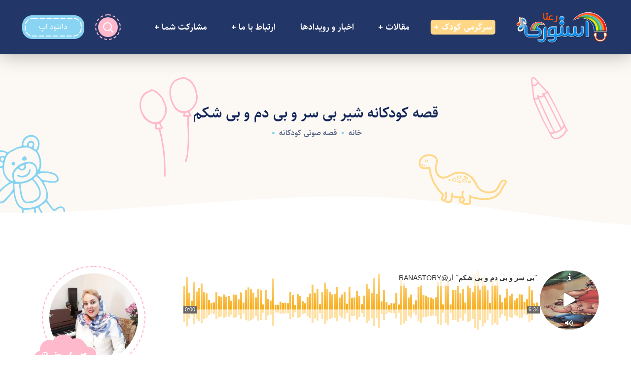

--- FILE ---
content_type: text/html; charset=UTF-8
request_url: https://ranastory.com/%D9%82%D8%B5%D9%87-%DA%A9%D9%88%D8%AF%DA%A9%D8%A7%D9%86%D9%87-%D8%B4%DB%8C%D8%B1-%D8%A8%DB%8C-%D8%B3%D8%B1-%D9%88-%D8%A8%DB%8C-%D8%AF%D9%85-%D9%88-%D8%A8%DB%8C-%D8%B4%DA%A9%D9%85/
body_size: 33438
content:
<!DOCTYPE html>
<html dir="rtl" lang="fa-IR">
<head>
    <meta http-equiv="Content-Type" content="text/html; charset=UTF-8">
    <meta name="viewport" content="width=device-width, initial-scale=1, maximum-scale=1, user-scalable=0">
    <meta http-equiv="X-UA-Compatible" content="IE=Edge">
            <link rel="pingback" href="https://ranastory.com/xmlrpc.php">
        <meta name='robots' content='index, follow, max-image-preview:large, max-snippet:-1, max-video-preview:-1' />

	<!-- This site is optimized with the Yoast SEO plugin v23.1 - https://yoast.com/wordpress/plugins/seo/ -->
	<title>قصه کودکانه شیر بی سر و بی دم و بی شکم | رعنا استوری</title>
	<link rel="canonical" href="https://ranastory.com/قصه-کودکانه-شیر-بی-سر-و-بی-دم-و-بی-شکم/" />
	<meta property="og:locale" content="fa_IR" />
	<meta property="og:type" content="article" />
	<meta property="og:title" content="قصه کودکانه شیر بی سر و بی دم و بی شکم | رعنا استوری" />
	<meta property="og:description" content="این قصه برگرفته از مثنوی معنوی اثر مولانا است، و در بردارنده مفهوم آموزنده ی پهلوان حقیقی بودن است.  داستان از این قرار میباشد که مردی ادعای پهلوانی میکند، پس پیش دلاکی میرود تا طرح شیری را به نشانه ی قدرت روی بدنش خالکوبی کند اما&#8230; ۲۴۳ &nbsp; قصه کودکانه شیر بی سر و بی [&hellip;]" />
	<meta property="og:url" content="https://ranastory.com/قصه-کودکانه-شیر-بی-سر-و-بی-دم-و-بی-شکم/" />
	<meta property="og:site_name" content="رعنا استوری" />
	<meta property="article:publisher" content="https://www.facebook.com/RANASTORY-910682942435089/?ref=py_c" />
	<meta property="article:published_time" content="2020-07-28T03:34:03+00:00" />
	<meta property="og:image" content="https://ranastory.com/wp-content/uploads/2020/07/shirebisarobidomobishekam.jpg" />
	<meta property="og:image:width" content="760" />
	<meta property="og:image:height" content="360" />
	<meta property="og:image:type" content="image/jpeg" />
	<meta name="author" content="رعنا جعفری" />
	<meta name="twitter:card" content="summary_large_image" />
	<meta name="twitter:creator" content="@RanaStory8" />
	<meta name="twitter:site" content="@RanaStory8" />
	<meta name="twitter:label1" content="نوشته‌شده بدست" />
	<meta name="twitter:data1" content="رعنا جعفری" />
	<script type="application/ld+json" class="yoast-schema-graph">{"@context":"https://schema.org","@graph":[{"@type":"Article","@id":"https://ranastory.com/%d9%82%d8%b5%d9%87-%da%a9%d9%88%d8%af%da%a9%d8%a7%d9%86%d9%87-%d8%b4%db%8c%d8%b1-%d8%a8%db%8c-%d8%b3%d8%b1-%d9%88-%d8%a8%db%8c-%d8%af%d9%85-%d9%88-%d8%a8%db%8c-%d8%b4%da%a9%d9%85/#article","isPartOf":{"@id":"https://ranastory.com/%d9%82%d8%b5%d9%87-%da%a9%d9%88%d8%af%da%a9%d8%a7%d9%86%d9%87-%d8%b4%db%8c%d8%b1-%d8%a8%db%8c-%d8%b3%d8%b1-%d9%88-%d8%a8%db%8c-%d8%af%d9%85-%d9%88-%d8%a8%db%8c-%d8%b4%da%a9%d9%85/"},"author":{"name":"رعنا جعفری","@id":"https://ranastory.com/#/schema/person/733f084b71c3baa01f8d1785029719da"},"headline":"قصه کودکانه شیر بی سر و بی دم و بی شکم","datePublished":"2020-07-28T03:34:03+00:00","dateModified":"2020-07-28T03:34:03+00:00","mainEntityOfPage":{"@id":"https://ranastory.com/%d9%82%d8%b5%d9%87-%da%a9%d9%88%d8%af%da%a9%d8%a7%d9%86%d9%87-%d8%b4%db%8c%d8%b1-%d8%a8%db%8c-%d8%b3%d8%b1-%d9%88-%d8%a8%db%8c-%d8%af%d9%85-%d9%88-%d8%a8%db%8c-%d8%b4%da%a9%d9%85/"},"wordCount":10,"commentCount":0,"publisher":{"@id":"https://ranastory.com/#organization"},"image":{"@id":"https://ranastory.com/%d9%82%d8%b5%d9%87-%da%a9%d9%88%d8%af%da%a9%d8%a7%d9%86%d9%87-%d8%b4%db%8c%d8%b1-%d8%a8%db%8c-%d8%b3%d8%b1-%d9%88-%d8%a8%db%8c-%d8%af%d9%85-%d9%88-%d8%a8%db%8c-%d8%b4%da%a9%d9%85/#primaryimage"},"thumbnailUrl":"https://ranastory.com/wp-content/uploads/2020/07/shirebisarobidomobishekam.jpg","keywords":["آموزش کودک"],"articleSection":["قصه صوتی کودکانه","قصه های صوتی بین ۶ تا ۱۰ دقیقه"],"inLanguage":"fa-IR","potentialAction":[{"@type":"CommentAction","name":"Comment","target":["https://ranastory.com/%d9%82%d8%b5%d9%87-%da%a9%d9%88%d8%af%da%a9%d8%a7%d9%86%d9%87-%d8%b4%db%8c%d8%b1-%d8%a8%db%8c-%d8%b3%d8%b1-%d9%88-%d8%a8%db%8c-%d8%af%d9%85-%d9%88-%d8%a8%db%8c-%d8%b4%da%a9%d9%85/#respond"]}]},{"@type":"WebPage","@id":"https://ranastory.com/%d9%82%d8%b5%d9%87-%da%a9%d9%88%d8%af%da%a9%d8%a7%d9%86%d9%87-%d8%b4%db%8c%d8%b1-%d8%a8%db%8c-%d8%b3%d8%b1-%d9%88-%d8%a8%db%8c-%d8%af%d9%85-%d9%88-%d8%a8%db%8c-%d8%b4%da%a9%d9%85/","url":"https://ranastory.com/%d9%82%d8%b5%d9%87-%da%a9%d9%88%d8%af%da%a9%d8%a7%d9%86%d9%87-%d8%b4%db%8c%d8%b1-%d8%a8%db%8c-%d8%b3%d8%b1-%d9%88-%d8%a8%db%8c-%d8%af%d9%85-%d9%88-%d8%a8%db%8c-%d8%b4%da%a9%d9%85/","name":"قصه کودکانه شیر بی سر و بی دم و بی شکم | رعنا استوری","isPartOf":{"@id":"https://ranastory.com/#website"},"primaryImageOfPage":{"@id":"https://ranastory.com/%d9%82%d8%b5%d9%87-%da%a9%d9%88%d8%af%da%a9%d8%a7%d9%86%d9%87-%d8%b4%db%8c%d8%b1-%d8%a8%db%8c-%d8%b3%d8%b1-%d9%88-%d8%a8%db%8c-%d8%af%d9%85-%d9%88-%d8%a8%db%8c-%d8%b4%da%a9%d9%85/#primaryimage"},"image":{"@id":"https://ranastory.com/%d9%82%d8%b5%d9%87-%da%a9%d9%88%d8%af%da%a9%d8%a7%d9%86%d9%87-%d8%b4%db%8c%d8%b1-%d8%a8%db%8c-%d8%b3%d8%b1-%d9%88-%d8%a8%db%8c-%d8%af%d9%85-%d9%88-%d8%a8%db%8c-%d8%b4%da%a9%d9%85/#primaryimage"},"thumbnailUrl":"https://ranastory.com/wp-content/uploads/2020/07/shirebisarobidomobishekam.jpg","datePublished":"2020-07-28T03:34:03+00:00","dateModified":"2020-07-28T03:34:03+00:00","breadcrumb":{"@id":"https://ranastory.com/%d9%82%d8%b5%d9%87-%da%a9%d9%88%d8%af%da%a9%d8%a7%d9%86%d9%87-%d8%b4%db%8c%d8%b1-%d8%a8%db%8c-%d8%b3%d8%b1-%d9%88-%d8%a8%db%8c-%d8%af%d9%85-%d9%88-%d8%a8%db%8c-%d8%b4%da%a9%d9%85/#breadcrumb"},"inLanguage":"fa-IR","potentialAction":[{"@type":"ReadAction","target":["https://ranastory.com/%d9%82%d8%b5%d9%87-%da%a9%d9%88%d8%af%da%a9%d8%a7%d9%86%d9%87-%d8%b4%db%8c%d8%b1-%d8%a8%db%8c-%d8%b3%d8%b1-%d9%88-%d8%a8%db%8c-%d8%af%d9%85-%d9%88-%d8%a8%db%8c-%d8%b4%da%a9%d9%85/"]}]},{"@type":"ImageObject","inLanguage":"fa-IR","@id":"https://ranastory.com/%d9%82%d8%b5%d9%87-%da%a9%d9%88%d8%af%da%a9%d8%a7%d9%86%d9%87-%d8%b4%db%8c%d8%b1-%d8%a8%db%8c-%d8%b3%d8%b1-%d9%88-%d8%a8%db%8c-%d8%af%d9%85-%d9%88-%d8%a8%db%8c-%d8%b4%da%a9%d9%85/#primaryimage","url":"https://ranastory.com/wp-content/uploads/2020/07/shirebisarobidomobishekam.jpg","contentUrl":"https://ranastory.com/wp-content/uploads/2020/07/shirebisarobidomobishekam.jpg","width":760,"height":360,"caption":"شیر بی سر و دم و شکم"},{"@type":"BreadcrumbList","@id":"https://ranastory.com/%d9%82%d8%b5%d9%87-%da%a9%d9%88%d8%af%da%a9%d8%a7%d9%86%d9%87-%d8%b4%db%8c%d8%b1-%d8%a8%db%8c-%d8%b3%d8%b1-%d9%88-%d8%a8%db%8c-%d8%af%d9%85-%d9%88-%d8%a8%db%8c-%d8%b4%da%a9%d9%85/#breadcrumb","itemListElement":[{"@type":"ListItem","position":1,"name":"Home","item":"https://ranastory.com/"},{"@type":"ListItem","position":2,"name":"قصه کودکانه شیر بی سر و بی دم و بی شکم"}]},{"@type":"WebSite","@id":"https://ranastory.com/#website","url":"https://ranastory.com/","name":"رعنا استوری","description":"دوست خوب بچه ها، همراه خوب والدین","publisher":{"@id":"https://ranastory.com/#organization"},"potentialAction":[{"@type":"SearchAction","target":{"@type":"EntryPoint","urlTemplate":"https://ranastory.com/?s={search_term_string}"},"query-input":"required name=search_term_string"}],"inLanguage":"fa-IR"},{"@type":"Organization","@id":"https://ranastory.com/#organization","name":"رعنا استوری","url":"https://ranastory.com/","logo":{"@type":"ImageObject","inLanguage":"fa-IR","@id":"https://ranastory.com/#/schema/logo/image/","url":"https://ranastory.com/wp-content/uploads/2019/03/RANA-LOGO3.png","contentUrl":"https://ranastory.com/wp-content/uploads/2019/03/RANA-LOGO3.png","width":676,"height":756,"caption":"رعنا استوری"},"image":{"@id":"https://ranastory.com/#/schema/logo/image/"},"sameAs":["https://www.facebook.com/RANASTORY-910682942435089/?ref=py_c","https://x.com/RanaStory8","https://www.instagram.com/ranastory.ir/"]},{"@type":"Person","@id":"https://ranastory.com/#/schema/person/733f084b71c3baa01f8d1785029719da","name":"رعنا جعفری","image":{"@type":"ImageObject","inLanguage":"fa-IR","@id":"https://ranastory.com/#/schema/person/image/","url":"https://secure.gravatar.com/avatar/a27bf0c78d72f38fcde657ed003a258b?s=96&d=mm&r=g","contentUrl":"https://secure.gravatar.com/avatar/a27bf0c78d72f38fcde657ed003a258b?s=96&d=mm&r=g","caption":"رعنا جعفری"}}]}</script>
	<!-- / Yoast SEO plugin. -->


<link rel='dns-prefetch' href='//use.fontawesome.com' />
<link rel="alternate" type="application/rss+xml" title="رعنا استوری &raquo; خوراک" href="https://ranastory.com/feed/" />
<link rel="alternate" type="application/rss+xml" title="رعنا استوری &raquo; خوراک دیدگاه‌ها" href="https://ranastory.com/comments/feed/" />
<link rel="alternate" type="application/rss+xml" title="رعنا استوری &raquo; قصه کودکانه شیر بی سر و بی دم و بی شکم خوراک دیدگاه‌ها" href="https://ranastory.com/%d9%82%d8%b5%d9%87-%da%a9%d9%88%d8%af%da%a9%d8%a7%d9%86%d9%87-%d8%b4%db%8c%d8%b1-%d8%a8%db%8c-%d8%b3%d8%b1-%d9%88-%d8%a8%db%8c-%d8%af%d9%85-%d9%88-%d8%a8%db%8c-%d8%b4%da%a9%d9%85/feed/" />
<script type="text/javascript">
/* <![CDATA[ */
window._wpemojiSettings = {"baseUrl":"https:\/\/s.w.org\/images\/core\/emoji\/15.0.3\/72x72\/","ext":".png","svgUrl":"https:\/\/s.w.org\/images\/core\/emoji\/15.0.3\/svg\/","svgExt":".svg","source":{"concatemoji":"https:\/\/ranastory.com\/wp-includes\/js\/wp-emoji-release.min.js?ver=64b44183c3d0bfcb2f74d8892aa07a9f"}};
/*! This file is auto-generated */
!function(i,n){var o,s,e;function c(e){try{var t={supportTests:e,timestamp:(new Date).valueOf()};sessionStorage.setItem(o,JSON.stringify(t))}catch(e){}}function p(e,t,n){e.clearRect(0,0,e.canvas.width,e.canvas.height),e.fillText(t,0,0);var t=new Uint32Array(e.getImageData(0,0,e.canvas.width,e.canvas.height).data),r=(e.clearRect(0,0,e.canvas.width,e.canvas.height),e.fillText(n,0,0),new Uint32Array(e.getImageData(0,0,e.canvas.width,e.canvas.height).data));return t.every(function(e,t){return e===r[t]})}function u(e,t,n){switch(t){case"flag":return n(e,"\ud83c\udff3\ufe0f\u200d\u26a7\ufe0f","\ud83c\udff3\ufe0f\u200b\u26a7\ufe0f")?!1:!n(e,"\ud83c\uddfa\ud83c\uddf3","\ud83c\uddfa\u200b\ud83c\uddf3")&&!n(e,"\ud83c\udff4\udb40\udc67\udb40\udc62\udb40\udc65\udb40\udc6e\udb40\udc67\udb40\udc7f","\ud83c\udff4\u200b\udb40\udc67\u200b\udb40\udc62\u200b\udb40\udc65\u200b\udb40\udc6e\u200b\udb40\udc67\u200b\udb40\udc7f");case"emoji":return!n(e,"\ud83d\udc26\u200d\u2b1b","\ud83d\udc26\u200b\u2b1b")}return!1}function f(e,t,n){var r="undefined"!=typeof WorkerGlobalScope&&self instanceof WorkerGlobalScope?new OffscreenCanvas(300,150):i.createElement("canvas"),a=r.getContext("2d",{willReadFrequently:!0}),o=(a.textBaseline="top",a.font="600 32px Arial",{});return e.forEach(function(e){o[e]=t(a,e,n)}),o}function t(e){var t=i.createElement("script");t.src=e,t.defer=!0,i.head.appendChild(t)}"undefined"!=typeof Promise&&(o="wpEmojiSettingsSupports",s=["flag","emoji"],n.supports={everything:!0,everythingExceptFlag:!0},e=new Promise(function(e){i.addEventListener("DOMContentLoaded",e,{once:!0})}),new Promise(function(t){var n=function(){try{var e=JSON.parse(sessionStorage.getItem(o));if("object"==typeof e&&"number"==typeof e.timestamp&&(new Date).valueOf()<e.timestamp+604800&&"object"==typeof e.supportTests)return e.supportTests}catch(e){}return null}();if(!n){if("undefined"!=typeof Worker&&"undefined"!=typeof OffscreenCanvas&&"undefined"!=typeof URL&&URL.createObjectURL&&"undefined"!=typeof Blob)try{var e="postMessage("+f.toString()+"("+[JSON.stringify(s),u.toString(),p.toString()].join(",")+"));",r=new Blob([e],{type:"text/javascript"}),a=new Worker(URL.createObjectURL(r),{name:"wpTestEmojiSupports"});return void(a.onmessage=function(e){c(n=e.data),a.terminate(),t(n)})}catch(e){}c(n=f(s,u,p))}t(n)}).then(function(e){for(var t in e)n.supports[t]=e[t],n.supports.everything=n.supports.everything&&n.supports[t],"flag"!==t&&(n.supports.everythingExceptFlag=n.supports.everythingExceptFlag&&n.supports[t]);n.supports.everythingExceptFlag=n.supports.everythingExceptFlag&&!n.supports.flag,n.DOMReady=!1,n.readyCallback=function(){n.DOMReady=!0}}).then(function(){return e}).then(function(){var e;n.supports.everything||(n.readyCallback(),(e=n.source||{}).concatemoji?t(e.concatemoji):e.wpemoji&&e.twemoji&&(t(e.twemoji),t(e.wpemoji)))}))}((window,document),window._wpemojiSettings);
/* ]]> */
</script>
<link rel='stylesheet' id='font-awesome-5-css' href='https://use.fontawesome.com/releases/v5.1.0/css/all.css?ver=64b44183c3d0bfcb2f74d8892aa07a9f' type='text/css' media='all' />
<link rel='stylesheet' id='waveplayer_style-css' href='https://ranastory.com/wp-content/plugins/waveplayer/assets/css/style.min.css?ver=2.4.3.1636824323' type='text/css' media='all' />
<style id='wp-emoji-styles-inline-css' type='text/css'>

	img.wp-smiley, img.emoji {
		display: inline !important;
		border: none !important;
		box-shadow: none !important;
		height: 1em !important;
		width: 1em !important;
		margin: 0 0.07em !important;
		vertical-align: -0.1em !important;
		background: none !important;
		padding: 0 !important;
	}
</style>
<link rel='stylesheet' id='wp-block-library-rtl-css' href='https://ranastory.com/wp-includes/css/dist/block-library/style-rtl.min.css?ver=64b44183c3d0bfcb2f74d8892aa07a9f' type='text/css' media='all' />
<style id='classic-theme-styles-inline-css' type='text/css'>
/*! This file is auto-generated */
.wp-block-button__link{color:#fff;background-color:#32373c;border-radius:9999px;box-shadow:none;text-decoration:none;padding:calc(.667em + 2px) calc(1.333em + 2px);font-size:1.125em}.wp-block-file__button{background:#32373c;color:#fff;text-decoration:none}
</style>
<style id='global-styles-inline-css' type='text/css'>
:root{--wp--preset--aspect-ratio--square: 1;--wp--preset--aspect-ratio--4-3: 4/3;--wp--preset--aspect-ratio--3-4: 3/4;--wp--preset--aspect-ratio--3-2: 3/2;--wp--preset--aspect-ratio--2-3: 2/3;--wp--preset--aspect-ratio--16-9: 16/9;--wp--preset--aspect-ratio--9-16: 9/16;--wp--preset--color--black: #000000;--wp--preset--color--cyan-bluish-gray: #abb8c3;--wp--preset--color--white: #ffffff;--wp--preset--color--pale-pink: #f78da7;--wp--preset--color--vivid-red: #cf2e2e;--wp--preset--color--luminous-vivid-orange: #ff6900;--wp--preset--color--luminous-vivid-amber: #fcb900;--wp--preset--color--light-green-cyan: #7bdcb5;--wp--preset--color--vivid-green-cyan: #00d084;--wp--preset--color--pale-cyan-blue: #8ed1fc;--wp--preset--color--vivid-cyan-blue: #0693e3;--wp--preset--color--vivid-purple: #9b51e0;--wp--preset--gradient--vivid-cyan-blue-to-vivid-purple: linear-gradient(135deg,rgba(6,147,227,1) 0%,rgb(155,81,224) 100%);--wp--preset--gradient--light-green-cyan-to-vivid-green-cyan: linear-gradient(135deg,rgb(122,220,180) 0%,rgb(0,208,130) 100%);--wp--preset--gradient--luminous-vivid-amber-to-luminous-vivid-orange: linear-gradient(135deg,rgba(252,185,0,1) 0%,rgba(255,105,0,1) 100%);--wp--preset--gradient--luminous-vivid-orange-to-vivid-red: linear-gradient(135deg,rgba(255,105,0,1) 0%,rgb(207,46,46) 100%);--wp--preset--gradient--very-light-gray-to-cyan-bluish-gray: linear-gradient(135deg,rgb(238,238,238) 0%,rgb(169,184,195) 100%);--wp--preset--gradient--cool-to-warm-spectrum: linear-gradient(135deg,rgb(74,234,220) 0%,rgb(151,120,209) 20%,rgb(207,42,186) 40%,rgb(238,44,130) 60%,rgb(251,105,98) 80%,rgb(254,248,76) 100%);--wp--preset--gradient--blush-light-purple: linear-gradient(135deg,rgb(255,206,236) 0%,rgb(152,150,240) 100%);--wp--preset--gradient--blush-bordeaux: linear-gradient(135deg,rgb(254,205,165) 0%,rgb(254,45,45) 50%,rgb(107,0,62) 100%);--wp--preset--gradient--luminous-dusk: linear-gradient(135deg,rgb(255,203,112) 0%,rgb(199,81,192) 50%,rgb(65,88,208) 100%);--wp--preset--gradient--pale-ocean: linear-gradient(135deg,rgb(255,245,203) 0%,rgb(182,227,212) 50%,rgb(51,167,181) 100%);--wp--preset--gradient--electric-grass: linear-gradient(135deg,rgb(202,248,128) 0%,rgb(113,206,126) 100%);--wp--preset--gradient--midnight: linear-gradient(135deg,rgb(2,3,129) 0%,rgb(40,116,252) 100%);--wp--preset--font-size--small: 13px;--wp--preset--font-size--medium: 20px;--wp--preset--font-size--large: 36px;--wp--preset--font-size--x-large: 42px;--wp--preset--spacing--20: 0.44rem;--wp--preset--spacing--30: 0.67rem;--wp--preset--spacing--40: 1rem;--wp--preset--spacing--50: 1.5rem;--wp--preset--spacing--60: 2.25rem;--wp--preset--spacing--70: 3.38rem;--wp--preset--spacing--80: 5.06rem;--wp--preset--shadow--natural: 6px 6px 9px rgba(0, 0, 0, 0.2);--wp--preset--shadow--deep: 12px 12px 50px rgba(0, 0, 0, 0.4);--wp--preset--shadow--sharp: 6px 6px 0px rgba(0, 0, 0, 0.2);--wp--preset--shadow--outlined: 6px 6px 0px -3px rgba(255, 255, 255, 1), 6px 6px rgba(0, 0, 0, 1);--wp--preset--shadow--crisp: 6px 6px 0px rgba(0, 0, 0, 1);}:where(.is-layout-flex){gap: 0.5em;}:where(.is-layout-grid){gap: 0.5em;}body .is-layout-flex{display: flex;}.is-layout-flex{flex-wrap: wrap;align-items: center;}.is-layout-flex > :is(*, div){margin: 0;}body .is-layout-grid{display: grid;}.is-layout-grid > :is(*, div){margin: 0;}:where(.wp-block-columns.is-layout-flex){gap: 2em;}:where(.wp-block-columns.is-layout-grid){gap: 2em;}:where(.wp-block-post-template.is-layout-flex){gap: 1.25em;}:where(.wp-block-post-template.is-layout-grid){gap: 1.25em;}.has-black-color{color: var(--wp--preset--color--black) !important;}.has-cyan-bluish-gray-color{color: var(--wp--preset--color--cyan-bluish-gray) !important;}.has-white-color{color: var(--wp--preset--color--white) !important;}.has-pale-pink-color{color: var(--wp--preset--color--pale-pink) !important;}.has-vivid-red-color{color: var(--wp--preset--color--vivid-red) !important;}.has-luminous-vivid-orange-color{color: var(--wp--preset--color--luminous-vivid-orange) !important;}.has-luminous-vivid-amber-color{color: var(--wp--preset--color--luminous-vivid-amber) !important;}.has-light-green-cyan-color{color: var(--wp--preset--color--light-green-cyan) !important;}.has-vivid-green-cyan-color{color: var(--wp--preset--color--vivid-green-cyan) !important;}.has-pale-cyan-blue-color{color: var(--wp--preset--color--pale-cyan-blue) !important;}.has-vivid-cyan-blue-color{color: var(--wp--preset--color--vivid-cyan-blue) !important;}.has-vivid-purple-color{color: var(--wp--preset--color--vivid-purple) !important;}.has-black-background-color{background-color: var(--wp--preset--color--black) !important;}.has-cyan-bluish-gray-background-color{background-color: var(--wp--preset--color--cyan-bluish-gray) !important;}.has-white-background-color{background-color: var(--wp--preset--color--white) !important;}.has-pale-pink-background-color{background-color: var(--wp--preset--color--pale-pink) !important;}.has-vivid-red-background-color{background-color: var(--wp--preset--color--vivid-red) !important;}.has-luminous-vivid-orange-background-color{background-color: var(--wp--preset--color--luminous-vivid-orange) !important;}.has-luminous-vivid-amber-background-color{background-color: var(--wp--preset--color--luminous-vivid-amber) !important;}.has-light-green-cyan-background-color{background-color: var(--wp--preset--color--light-green-cyan) !important;}.has-vivid-green-cyan-background-color{background-color: var(--wp--preset--color--vivid-green-cyan) !important;}.has-pale-cyan-blue-background-color{background-color: var(--wp--preset--color--pale-cyan-blue) !important;}.has-vivid-cyan-blue-background-color{background-color: var(--wp--preset--color--vivid-cyan-blue) !important;}.has-vivid-purple-background-color{background-color: var(--wp--preset--color--vivid-purple) !important;}.has-black-border-color{border-color: var(--wp--preset--color--black) !important;}.has-cyan-bluish-gray-border-color{border-color: var(--wp--preset--color--cyan-bluish-gray) !important;}.has-white-border-color{border-color: var(--wp--preset--color--white) !important;}.has-pale-pink-border-color{border-color: var(--wp--preset--color--pale-pink) !important;}.has-vivid-red-border-color{border-color: var(--wp--preset--color--vivid-red) !important;}.has-luminous-vivid-orange-border-color{border-color: var(--wp--preset--color--luminous-vivid-orange) !important;}.has-luminous-vivid-amber-border-color{border-color: var(--wp--preset--color--luminous-vivid-amber) !important;}.has-light-green-cyan-border-color{border-color: var(--wp--preset--color--light-green-cyan) !important;}.has-vivid-green-cyan-border-color{border-color: var(--wp--preset--color--vivid-green-cyan) !important;}.has-pale-cyan-blue-border-color{border-color: var(--wp--preset--color--pale-cyan-blue) !important;}.has-vivid-cyan-blue-border-color{border-color: var(--wp--preset--color--vivid-cyan-blue) !important;}.has-vivid-purple-border-color{border-color: var(--wp--preset--color--vivid-purple) !important;}.has-vivid-cyan-blue-to-vivid-purple-gradient-background{background: var(--wp--preset--gradient--vivid-cyan-blue-to-vivid-purple) !important;}.has-light-green-cyan-to-vivid-green-cyan-gradient-background{background: var(--wp--preset--gradient--light-green-cyan-to-vivid-green-cyan) !important;}.has-luminous-vivid-amber-to-luminous-vivid-orange-gradient-background{background: var(--wp--preset--gradient--luminous-vivid-amber-to-luminous-vivid-orange) !important;}.has-luminous-vivid-orange-to-vivid-red-gradient-background{background: var(--wp--preset--gradient--luminous-vivid-orange-to-vivid-red) !important;}.has-very-light-gray-to-cyan-bluish-gray-gradient-background{background: var(--wp--preset--gradient--very-light-gray-to-cyan-bluish-gray) !important;}.has-cool-to-warm-spectrum-gradient-background{background: var(--wp--preset--gradient--cool-to-warm-spectrum) !important;}.has-blush-light-purple-gradient-background{background: var(--wp--preset--gradient--blush-light-purple) !important;}.has-blush-bordeaux-gradient-background{background: var(--wp--preset--gradient--blush-bordeaux) !important;}.has-luminous-dusk-gradient-background{background: var(--wp--preset--gradient--luminous-dusk) !important;}.has-pale-ocean-gradient-background{background: var(--wp--preset--gradient--pale-ocean) !important;}.has-electric-grass-gradient-background{background: var(--wp--preset--gradient--electric-grass) !important;}.has-midnight-gradient-background{background: var(--wp--preset--gradient--midnight) !important;}.has-small-font-size{font-size: var(--wp--preset--font-size--small) !important;}.has-medium-font-size{font-size: var(--wp--preset--font-size--medium) !important;}.has-large-font-size{font-size: var(--wp--preset--font-size--large) !important;}.has-x-large-font-size{font-size: var(--wp--preset--font-size--x-large) !important;}
:where(.wp-block-post-template.is-layout-flex){gap: 1.25em;}:where(.wp-block-post-template.is-layout-grid){gap: 1.25em;}
:where(.wp-block-columns.is-layout-flex){gap: 2em;}:where(.wp-block-columns.is-layout-grid){gap: 2em;}
:root :where(.wp-block-pullquote){font-size: 1.5em;line-height: 1.6;}
</style>
<link rel='stylesheet' id='contact-form-7-css' href='https://ranastory.com/wp-content/plugins/contact-form-7/includes/css/styles.css?ver=5.9.8' type='text/css' media='all' />
<link rel='stylesheet' id='contact-form-7-rtl-css' href='https://ranastory.com/wp-content/plugins/contact-form-7/includes/css/styles-rtl.css?ver=5.9.8' type='text/css' media='all' />
<link rel='stylesheet' id='rs-plugin-settings-css' href='https://ranastory.com/wp-content/plugins/revslider/public/assets/css/rs6.css?ver=6.3.5' type='text/css' media='all' />
<style id='rs-plugin-settings-inline-css' type='text/css'>
#rs-demo-id {}
</style>
<link rel='stylesheet' id='wgl-parent-style-css' href='https://ranastory.com/wp-content/themes/littledino/style.css?ver=64b44183c3d0bfcb2f74d8892aa07a9f' type='text/css' media='all' />
<link rel='stylesheet' id='littledino-default-style-css' href='https://ranastory.com/wp-content/themes/littledino-child/style.css?ver=64b44183c3d0bfcb2f74d8892aa07a9f' type='text/css' media='all' />
<link rel='stylesheet' id='flaticon-css' href='https://ranastory.com/wp-content/themes/littledino/fonts/flaticon/flaticon.css?ver=64b44183c3d0bfcb2f74d8892aa07a9f' type='text/css' media='all' />
<link rel='stylesheet' id='font-awesome-css' href='https://ranastory.com/wp-content/plugins/elementor/assets/lib/font-awesome/css/font-awesome.min.css?ver=4.7.0' type='text/css' media='all' />
<link rel='stylesheet' id='littledino-main-css' href='https://ranastory.com/wp-content/themes/littledino/css/main.min.css?ver=64b44183c3d0bfcb2f74d8892aa07a9f' type='text/css' media='all' />
<style id='littledino-main-inline-css' type='text/css'>
body {font-family: Rtl Sahel;font-size: 16px;line-height: 1.875;font-weight: 400;color: #70747f;}body input:not([type='checkbox']):not([type='submit']),select,textarea,blockquote cite,main ul.wgl-pagination li,#comments .commentlist .comment_info .meta-wrapper *,.author-info_name,.meta-wrapper,.blog-post_info-wrap > .meta-wrapper *,.littledino_module_time_line_vertical .time_line-title,.isotope-filter a .number_filter,.littledino-post-navigation .meta-wrapper span,.author-widget_text,.wgl-portfolio-item-info_desc span,.blog-post.format-quote .blog-post_quote-author,.wgl_module_team .team-department,body .comment-form-cookies-consent > label,.wgl-accordion .wgl-accordion_panel .wgl-accordion_content,.wgl-testimonials .testimonials__name,.single_team_page .team-info_wrapper .team-info_item,.wgl-timeline-vertical .time_line-content .time_line-text,.wgl-portfolio-single_wrapper .wgl-portfolio-item_cats,body .widget .textwidget,body .widget_rss ul li .rssSummary {font-family: Rtl Sahel;}.wgl-tabs .wgl-tabs_content-wrap .wgl-tabs_content{font-family: Rtl Sahel;font-weight: 400;}select,blockquote cite,body .footer .select__field:before,body input:not([type='checkbox']):not([type='submit'])::placeholder,ul.wgl-pagination li span,select::placeholder,textarea::placeholder,body .widget_rss ul li .rssSummary,.search-no-results .page_404_wrapper .search-form .search-field::placeholder,.search-no-results .page_404_wrapper .search-form .search-field,.blog-post_meta-categories span,.blog-post_meta-categories span:after,.vc_wp_custommenu .menu .menu-item.current-menu-item > a,.blog-post.format-quote .blog-post_quote-author-pos,.recent-posts-widget .meta-wrapper a:hover,.vc_row .vc_toggle .vc_toggle_icon,.isotope-filter a,.blog-style-hero .blog-post.format-standard .meta-wrapper,.blog-style-hero .blog-post.format-link .meta-wrapper,.blog-style-hero .blog-post.format-audio .meta-wrapper,.blog-style-hero .blog-post.format-quote .meta-wrapper,.blog-style-hero .blog-post.format-standard .meta-wrapper a,.blog-style-hero .blog-post.format-link .meta-wrapper a,.blog-style-hero .blog-post.format-audio .meta-wrapper a,.blog-style-hero .blog-post.format-quote .meta-wrapper a,.blog-style-hero .blog-post.format-standard .blog-post_text,.blog-style-hero .blog-post.format-link .blog-post_text,.blog-style-hero .blog-post.format-audio .blog-post_text,.blog-style-hero .blog-post.format-quote .blog-post_text,.wgl-pricing_plan .pricing_price_wrap .pricing_desc {color: #70747f;}.tagcloud a,#comments .commentlist,#comments ul.children,.single_meta .single_info-share_social-wpapper > span.share_title,.single_info-share_social-wpapper > span{font-family: Rtl Sahel;color: #70747f;}.littledino_module_title .external_link .button-read-more {line-height: 1.875;}h1,h2,h3,h4,h5,h6,h1 span,h2 span,h3 span,h4 span,h5 span,h6 span,h1 a,h2 a,h3 a,h4 a,h5 a,h6 a,.dropcap,.elementor-drop-cap,.blog-post_cats,.blog-posts .blog-post_title,.column1 .item_title a,.littledino_twitter .twitt_title,.tagcloud-wrapper .title_tags,.strip_template .strip-item a span,.single_team_page .team-single_speaches-info .speech-info_desc span,.shortcode_tab_item_title,.index_number,.primary-nav.footer-menu .menu-item a {font-family: Rtl Sahel;font-weight: 400;}.theme-header-font,.banner_404,#comments .comment-reply-link,.load_more_wrapper .load_more_item,input[type="submit"],button,label,legend,.page_404_wrapper .littledino_404_button.wgl_button .wgl_button_link,.wgl-social-share_pages.hovered_style .share_social-title,.blog-post_text-bg,.author-info_content .author-info_name,.button-read-more,.blog-post .blog-post_meta-categories a,.blog-post_meta-date .date_post span,.blog-post_meta-date .date_post,.countdown-section .countdown-amount,.comments-title .number-comments,.wgl-button,.elementor-button,.wgl-counter .counter__value-wrap,.wgl-pricing_plan .price_currency,.wgl-pricing_plan .pricing_price .price_decimal,.wgl-pricing_plan .pricing_plan_wrap .pricing_price_wrap,.wgl-testimonials .testimonials__quote:after,.wgl-testimonials .testimonials__name,.wgl-service-satellite .sat-service__satellite,.wgl-working-hours .wh__hours,.mashsb-count .counts,.mashsb-box .mashsb-buttons a .text,.prev-link,.next-link,.info_prev-link_wrapper a,.info_next-link_wrapper a,.vc_row .vc_tta.vc_general.vc_tta-style-accordion_bordered .vc_tta-panel-title>a span,.heading_subtitle,.single_team_page .team-single_speaches-info .speech-info_day,.single_team_page .team-info_wrapper .team-info_item h5,.wgl-portfolio-item-info_desc h5,.wgl-portfolio-item_meta .post_cats,.wgl-portfolio-item_meta .post_cats,.wgl-portfolio-item_cats,.wgl-double_heading,.wpb-js-composer .wgl-container .vc_row .vc_general.vc_tta.vc_tta-tabs .vc_tta-tabs-container .vc_tta-tabs-list .vc_tta-tab > a,.wpb-js-composer .wgl-container .vc_chart.vc_round-chart[data-vc-legend="1"] .vc_chart-legend li,.isotope-filter a,.page-header_title,.dropcap,.dropcap-bg,.wgl-countdown .countdown-section .countdown-period,body .comment-respond .comment-reply-title,ul.wp-block-archives.wp-block-archives-list li a,ul.wp-block-categories.wp-block-categories-list li a,ul.wp-block-categories.wp-block-categories-list li .post_count,ul.wp-block-latest-posts li a,.elementor-counter,body .widget,body .widget .widget-title,body .widget_rss ul li .rss-date,body .widget_categories a,body .widget_product_categories a,body .widget_meta a,body .widget_archive a,body .widget_categories .post_count,body .widget_product_categories .post_count,body .widget_meta .post_count,body .widget_archive .post_count,body .widget .textwidget .wp-caption,.widget.widget_wgl_posts .recent-posts-widget li > .recent-posts-content .post_title,#comments .commentlist .comment_author_says {font-family: Rtl Sahel;font-weight: 400;}.wgl-infobox_bg_title,.wgl-background-text,.elementor-section.wgl-add-background-text:before{font-family: Rtl Sahel;font-weight: 400;}blockquote,input[type="submit"],main ul[class^="wgl-"],main ol[class^="wgl-"],.banner_404,.author-info_public,.wgl-portfolio-item_annotation_social .single_info-share_social-wpapper > span,.wgl-portfolio-single_item .tagcloud .tagcloud_desc,.wgl_timetabs .timetabs_data .timetabs_item .item_time,.wgl_timetabs .timetabs_data .timetabs_item .content-wrapper .item_title,.wpb-js-composer .wgl-container .vc_row .vc_pie_chart .vc_pie_chart_value,.wgl_timetabs .timetabs_headings .wgl_tab,.wgl-pricing_plan .pricing_content,.wgl-portfolio-single_item .single_info-share_social-wpapper .share_title{font-family: Rtl Sahel;font-weight: 400;color: #12265a;}body .footer select option,button,h1,h2,h3,h4,h5,h6,h1 span,h2 span,h3 span,h4 span,h5 span,h6 span,h1 a,h2 a,h3 a,h4 a,h5 a,h6 a,h3#reply-title a,.calendar_wrap tbody,.comment_author_says,.comment_author_says a,.share_post-container .share_post,.tagcloud-wrapper .title_tags,.theme-header-color,.wgl-pricing_plan .pricing_plan_wrap .pricing_content > ul > li > b,.wgl-pricing_plan .pricing_plan_wrap .pricing_price_wrap,.prev-link-info_wrapper,.next-link-info_wrapper,.item_title a,.wgl_module_title.item_title .carousel_arrows a span:after,.wgl_module_team.info_under_image .team-department,.wgl-portfolio-item_wrapper .portfolio_link,.widget_product_search .woocommerce-product-search:after,.wpb-js-composer .wgl-container .vc_row .vc_general.vc_tta.vc_tta-tabs .vc_tta-panels-container .vc_tta-panels .vc_tta-panel:not(.vc_active) .vc_tta-panel-heading .vc_tta-panel-title,.wpb-js-composer .wgl-container .vc_row .vc_general.vc_tta.vc_tta-tabs .vc_tta-tabs-container .vc_tta-tabs-list .vc_tta-tab:not(.vc_active) > a,.wpb-js-composer .wgl-container .vc_row .vc_toggle.vc_toggle_color_check.vc_toggle_active .vc_toggle_title .vc_toggle_icon,.under_image .wgl-portfolio-item_title .title a,.wpb-js-composer .wgl-container .vc_row .vc_toggle .vc_toggle_title,.button-read-more:hover,.blog-post_views-wrap .wgl-views:before,.wgl-pagination .page-numbers,.page-link .post-page-numbers,body .widget_wgl_posts .recent-posts-widget .post_title a,body .widget .widget-title .rsswidget,body .widget_categories ul li a,body .widget_product_categories ul li a,body .widget_meta ul li a,body .widget_archive ul li a,body .widget_comments > ul > li:before,body .widget_meta > ul > li:before,body .widget_archive > ul > li:before,body .widget_recent_comments > ul > li:before,body .widget_recent_entries > ul > li:before,body .widget .widget-title .widget-title_wrapper,body .widget ul li,.widget.widget_recent_comments ul li a,ul.wp-block-archives.wp-block-archives-list li:before,ul.wp-block-latest-posts li:before,ul.wp-block-archives.wp-block-archives-list li a,ul.wp-block-categories.wp-block-categories-list li a,ul.wp-block-latest-posts li a,.single-team .single_team_page .team-info_icons .team-icon,.blog-style-hero .blog-post.format-standard .blog-post_title a,.blog-style-hero .blog-post.format-link .blog-post_title a,.blog-style-hero .blog-post.format-audio .blog-post_title a,.blog-style-hero .blog-post.format-quote .blog-post_title a{color: #12265a;}.littledino_module_title .carousel_arrows a span {background: #12265a;}.wgl-pagination .page-numbers.next:hover,.wgl-pagination .page-numbers.prev:hover,.blog-style-hero .blog-post_bg_media:after,.slick-dots li button,.wgl-carousel.pagination_line .slick-dots li button:before,.wgl-carousel.pagination_square .slick-dots li,.wgl-carousel.pagination_circle_border .slick-dots li button:before {background-color: #12265a;}.load_more_wrapper .load_more_item,.littledino_module_title .carousel_arrows a span:before,.wgl-pricing_plan .pricing_highlighter,.wgl-carousel.pagination_circle_border .slick-dots li.slick-active button{border-color: #12265a;}.wgl-theme-header .wgl-sticky-header .header_search{height: 100px !important;}#scroll_up {background-color: #ffd786;color: #ffffff;}#scroll_up:before {border-color: #ffd786;}.primary-nav > div > ul,.primary-nav > ul,.sitepress_container > .wpml-ls li,.primary-nav ul li.mega-menu-links > ul > li {font-family: Rtl Sahel;font-weight: 700;line-height: 30px;font-size: 18px;}.primary-nav ul li ul,.wpml-ls,.sitepress_container > .wpml-ls ul ul li,.primary-nav ul li div.mega-menu-container {font-family: Rtl Sahel;font-weight: 400;line-height: 30px;font-size: 16px;}.wgl-theme-header .header_search-field,.primary-nav ul li ul,.primary-nav ul li div.mega-menu-container,.wgl-theme-header .woo_mini_cart,.wpml-ls-legacy-dropdown .wpml-ls-current-language .wpml-ls-sub-menu {background-color: rgba(255,255,255,1);color: #12265a;}.mobile_nav_wrapper,.wgl-menu_outer,.wgl-menu_outer .mobile-hamburger-close,.mobile_nav_wrapper .primary-nav ul li ul.sub-menu,.mobile_nav_wrapper .primary-nav ul li.mega-menu-links > ul.mega-menu > li > ul > li ul,.mobile_nav_wrapper .primary-nav ul li.mega-menu-links > ul.mega-menu > li > ul {background-color: rgba(18,38,90,1);color: #ffffff;}.mobile_nav_wrapper .wgl-menu_overlay {background-color: rgba(18,38,90,1);}#side-panel .side-panel_sidebar .widget .widget-title .widget-title_wrapper {color: rgba(255,255,255,1);}a:hover .wgl-icon,a.wgl-icon:hover,body ol > li:before,ul li:before,button,button:focus,button:active,h3#reply-title a:hover,body .comment-respond .comment-form a:hover,#comments .comment-reply-link,.author-info_social-wrapper,.blog-post_link:before,.wgl-likes .sl-icon,.blog-post_quote-text:before,.blog-post_link:before,.blog-post_link a:before,.blog-post_title i,.blog-post_link>.link_post:hover,.blog-post.format-standard.link .blog-post_title:before,.blog-post_title a:hover,.blog-posts .blog-post_title > a:hover,.button-read-more,.calendar_wrap thead,.copyright a:hover,.comment_author_says a:hover,.littledino_submit_wrapper:hover > i,.littledino_custom_button i,.littledino_custom_text a,.littledino_module_demo_item .di_button a:hover,.littledino_module_demo_item .di_title_wrap a:hover .di_title,.littledino_module_demo_item .di_title-wrap .di_subtitle,.littledino_twitter a,.load_more_works:hover,.header_search .header_search-button > i:hover,.header_search-field .search-form:after,.mc_form_inside #mc_signup_submit:hover,.share_post-container .share_social-wpapper ul li .share_post span.fa:hover,.share_link span.fa:hover,.share_post span.fa:hover,.share_post-container,.single_team_page .team-single_speaches-info .speech-info_desc span,.single_team_page .team-info_wrapper .team-info_item a:hover,.single-member-page .member-icon:hover,.single-member-page .team-link:hover,.single_team_page .team-single_speaches-info .speech-info_day,.single_team_page .team-info_icons a:hover,.team-icons .member-icon:hover,.vc_wp_custommenu .menu .menu-item.current-menu-item > a,.vc_wp_custommenu .menu .menu-item.current-menu-ancestor > a,.wpml-ls a:hover,.wpml-ls-legacy-dropdown .wpml-ls-current-language:hover > a,.wpml-ls-legacy-dropdown .wpml-ls-current-language a:hover,.wgl_timetabs .timetabs_headings .wgl_tab.active .tab_subtitle,.wgl_timetabs .timetabs_headings .wgl_tab:hover .tab_subtitle,.wgl_portfolio_category-wrapper a:hover,.single.related_posts .blog-post_title a:hover,.wgl_module_team .team-since,.wgl_module_team .team-item_info .team-item_titles .team-title:hover,.wgl-icon:hover,.wgl-theme-color,.wgl-portfolio-item_wrapper .portfolio_link-icon:hover,.wgl-portfolio-item_corners,.wgl-portfolio-item_cats,.wpb-js-composer .vc_row .vc_tta.vc_general .vc_active .vc_tta-panel-title > a:before,.wgl-social-share_pages.hovered_style ul li a:hover,.isotope-filter a:after,.wgl-slash li:before,.single_type-1 .single_meta .author_post a:hover,.single_type-2 .single_meta .author_post a:hover,.info_prev-link_wrapper > a,.info_next-link_wrapper > a,#comments .commentlist .comment_info .meta-wrapper .comment-edit-link,.blog-style-standard .blog-post_meta-categories span + span:before,.meta-wrapper a:hover,.single-team .single_team_page .team-info_icons .team-icon:hover,.wgl-portfolio_container .wgl-carousel.arrows_center_mode .slick-prev:hover:after,.wgl-portfolio_container .wgl-carousel.arrows_center_mode .slick-next:hover:after,.wgl_timetabs .timetabs_headings .wgl_tab .services_icon,ul.wgl-products li,.woocommerce .products ul.wgl-products li {color: #ffb9cc;}header .header-link:hover,.hover_links a:hover {color: #ffb9cc !important;}.recent-posts-widget .meta-wrapper a,.isotope-filter a .number_filter {color: #ffb9cc;}.author-widget_wrapper svg {fill: #ffb9cc;}.preloader-container .cssload-loader,.header_search-button-wrapper,.elementor-drop-cap,.single_team_page .team-title:before,.blog-style-hero .btn-read-more .blog-post-read-more,.wpml-ls-legacy-dropdown .wpml-ls-sub-menu .wpml-ls-item a span:before,.wgl-plus li:after,.wgl-plus li:before,.wgl-dash li:before,#multiscroll-nav span,#multiscroll-nav li .active span{background: #ffb9cc;}::selection,#comments > h3:after,button:hover,blockquote:before,mark,span.highlighter,ul li:before,.vc_wp_custommenu .menu .menu-item a:before,.primary-nav ul li.mega-menu.mega-cat div.mega-menu-container ul.mega-menu.cats-horizontal > li.is-active > a,.primary-nav ul li ul li > a > span:before,.primary-nav > ul > li > a:after,.sitepress_container > .wpml-ls ul ul li a:hover,.blog-post_cats span a,.button__wrapper:hover:after,.calendar_wrap caption,.comment-reply-title:after,.page_404_wrapper .littledino_404_button.wgl_button .wgl_button_link:hover,.littledino_divider .littledino_divider_line .littledino_divider_custom .divider_line,.littledino_module_cats .cats_item-count,.littledino_module_title:after,.littledino_module_title .carousel_arrows a:hover span,.load_more_works,.mc_form_inside #mc_signup_submit,.wgl-social-share_pages.hovered_style .share_social-icon-plus,.wgl-ellipsis span,.wgl-theme-header .woo_mini_cart .woocommerce-mini-cart__buttons a.checkout:hover,.wgl-theme-header .woo_mini_cart .woocommerce-mini-cart__buttons a:not(.checkout),.inside_image .wgl-portfolio-item_divider div,.wgl_module_title.item_title .carousel_arrows a:hover,.wgl_timetabs .timetabs_headings .wgl_tab.active:after,.wgl-social-share_pages.standard_style a:before,.blog-style-hero .blog-post-hero_wrapper .divider_post_info,.wgl-portfolio-single_wrapper .wgl-portfolio-item_meta > span:after,.wgl-pricing_plan .pricing_header:after,.wgl-portfolio-single_wrapper .wgl-portfolio-item_cats a:before {background-color: #ffb9cc;}aside > .widget + .widget:before,body .widget .widget-title .widget-title_inner:after,body .widget_meta ul li a:hover:after,body .widget_archive ul li a:hover:after,body .widget_product_categories ul li a:hover:after,.widget .calendar_wrap table td#today:before,.widget .calendar_wrap tbody td > a:before,.widget .counter_posts,.widget.widget_pages ul li a:before,.widget.widget_nav_menu ul li a:before,.widget.widget_categories ul li a:hover:before,.widget_nav_menu .menu .menu-item:before,.widget_postshero .recent-posts-widget .post_cat a,.widget_meta ul li > a:before,.widget.littledino_widget.littledino_banner-widget .banner-widget_button:hover,.widget_archive ul li > a:before {background-color: #ffb9cc;}.blog-post_meta-date,.blog-post_cats span,.wgl-carousel.navigation_offset_element .slick-prev:hover,.wgl-carousel.navigation_offset_element .slick-next:hover,.littledino_module_demo_item .di_button a,.next-link:hover,.prev-link:hover,.wpcf7 .call_to_action_1 .wgl_col-2 .wpcf7-submit:hover,.button-alt-2 .wpcf7 .wpcf7-submit:hover {border-color: #ffb9cc;background: #ffb9cc;}.blog-posts-list.blog-posts .blog-post.sticky-post .blog-post_wrapper,.header_search-button-wrapper:before,.header_search.search_standard .header_search-field .search-field,.header_search.search_alt .header_search-field .search-field,.single-team .single_team_page .team-single_wrapper,.post_featured_bg .content-container_wrapper:after,.author-widget_img-wrapper:after,.blog-style-standard .format-no_featured .blog-post_wrapper,.blog-style-standard .format-quote .blog-post_wrapper,.blog-style-standard .format-audio .blog-post_wrapper,.blog-style-standard .format-link .blog-post_wrapper,.littledino_module_title .carousel_arrows a:hover span:before,.load_more_works,.author-info_social-link:after,.author-widget_social a span,.single_info-share_social-wpapper .share_link .share-icon_animation,.single-team .single_team_page .team-image,.wgl_module_team .team-image,.inside_image.offset_animation:before,.littledino_module_videobox .videobox_link,.wpcf7 .call_to_action_1 .wgl_col-2 .wpcf7-submit,.single-team .single_team_page .team-info_icons .team-icon a:after {border-color: #ffb9cc;}.wgl-portfolio-item_wrapper .overlay {background-color: rgba(255,185,204,0.8);}.primary-nav ul li ul:after,.primary-nav ul li div.mega-menu-container:after {border-color: rgba(255,185,204,0.5);}.wgl-theme-header .header_search .header_search-field:after{border-bottom-color: rgba(255,185,204,0.9);}.theme_color_shadow {box-shadow:0px 9px 30px 0px rgba(255,185,204,0.4);}.inside_image .overlay:before,.inside_image.always_info_animation:hover .overlay:before{box-shadow: inset 0px 0px 0px 0px rgba(255,185,204,1);}.inside_image:hover .overlay:before,.inside_image.always_info_animation .overlay:before{box-shadow: inset 0px 0px 0px 10px rgba(255,185,204,1);}.widget .widget-title .widget-title_wrapper .widget-title_inner {background-image: linear-gradient(to top,rgba(255,185,204,0.5),rgba(255,185,204,0.5));}.primary-nav ul li ul li.current-menu-ancestor.current-menu-parent > a > span,.primary-nav ul li ul li.current-menu-item > a > span,.primary-nav ul li ul li.current_page_item > a > span,.primary-nav ul li ul li:hover > a > span,.mobile_nav_wrapper .primary-nav ul li ul .menu-item.current-menu-item > a,.mobile_nav_wrapper .primary-nav ul ul li.menu-item.current-menu-ancestor > a,blockquote cite a,.wgl-secondary-color,.blog-post_meta-categories span,.post_featured_bg .meta-wrapper .comments_post a:hover,.post_featured_bg .meta-wrapper a:hover,.single_post_info .share_post-list-container .share_social-wpapper ul li span.fa:hover,.page-header_breadcrumbs .divider:not(:last-child):before,.wgl-video-popup .videobox_link,.wgl-portfolio-item_meta a:hover,.wgl-portfolio-single_item .portfolio-category:hover,.wgl-portfolio-single_wrapper .wgl-portfolio-item_cats a:hover{color: #ffd786;}.preloader-container .cssload-loader:before,.primary-nav .lavalamp-object,.mobile_nav_wrapper .primary-nav > ul > li > a > span:after,body .widget_search .search-form:after,body .widget_search .woocommerce-product-search:after,body .widget_product_search .search-form:after,body .widget_product_search .woocommerce-product-search:after,body .widget_categories ul li a:hover:after,.wgl-check.secondary-color li:before,.share_post-container > a,.isotope-filter a.active:after,.wgl_module_team .team-info_icons:hover .team-info_icons-plus,.next-link_wrapper .image_next:before,.prev-link_wrapper .image_prev:before,.prev-link_wrapper .image_prev .no_image_post,.next-link_wrapper .image_next .no_image_post,.wgl_module_title.item_title .carousel_arrows span[class*="slick_arrow"],.wgl-carousel .slick-arrow,.wgl_module_team .team-info_icons-plus:before,.wgl_module_team .team-info_icons-plus:after,.wgl_module_team .team-icon a,.single-team .single_team_page .team-info_icons .team-icon:hover,.page_404_wrapper .search-form:after,.wpcf7 .wpcf7-submit:hover,.wgl-pagination .page .current:after,.page-link .post-page-numbers.current:after,.page-link .post-page-numbers:hover:after,.wgl-pagination .page-numbers:hover:after,.wgl-pagination .page-numbers.prev,.wgl-pagination .page-numbers.next,.wgl-video-popup .videobox_link,.single-team .single_team_page .team-info_icons .team-icon a,.tagcloud a:hover,.widget.littledino_widget.littledino_banner-widget .banner-widget_button:hover,.dropcap-bg,form.post-password-form input[type='submit'],.primary-nav > ul > li > a > span:after {background: #ffd786;}.post_featured_bg .meta-wrapper .blog-post_meta-categories a,.load_more_wrapper .load_more_item,#comments .form-submit input[type="submit"],.wpcf7 .wpcf7-submit,.button-alt .wpcf7 .wpcf7-submit:hover,.button-alt-2 .wpcf7 .wpcf7-submit,.blog-post_meta-categories a {background: #ffd786;border-color: #ffd786;}.wgl_module_title.item_title .carousel_arrows span[class*="slick_arrow"]:before,.wgl_module_team .team-icon a:after,.next-link_wrapper .image_next:after,.prev-link_wrapper .image_prev:after,.wgl-carousel .slick-arrow:before {border-color: #ffd786;}.prev-link_wrapper .image_prev svg.outter-dashes,.next-link_wrapper .image_next svg.outter-dashes{stroke: #ffd786;}a,.wgl-third-color,#comments .comment-reply-link:hover,ul.wp-block-archives.wp-block-archives-list li a:hover,ul.wp-block-categories.wp-block-categories-list li a:hover,ul.wp-block-categories.wp-block-categories-list li a:hover + .post_count,ul.wp-block-latest-posts li a:hover,body .widget_categories ul li .post_count,body .widget_categories ul li .count,body .widget_product_categories ul li .post_count,body .widget_product_categories ul li .count,body .widget_meta ul li .post_count,body .widget_meta ul li .count,body .widget_archive ul li .post_count,body .widget_archive ul li .count,body .widget_rss ul li .rsswidget:hover,body .widget_recent_entriesul li .post-date,body .widget_meta ul li .post_count,body .widget_archive ul li > a:before,body .widget_product_categories ul li a:hover + .post_count,body .widget_archive ul li a:hover + .post_count,body .widget_product_categories ul li a:hover,body .widget_nav_menu .current-menu-ancestor > a,body .widget_nav_menu .current-menu-item > a,ul.wp-block-categories.wp-block-categories-list li .post_count,.widget.widget_archive ul li a:hover,.widget.widget_archive ul li a:hover + span + span,.widget.widget_categories ul li a:hover,.widget.widget_categories ul li a:hover + span + span,.widget.widget_pages ul li a:hover,.widget.widget_meta ul li a:hover,.widget.littledino_widget.littledino_banner-widget .banner-widget_button,.widget.widget_wgl_posts .recent-posts-widget li > .recent-posts-content .post_title a:hover,.widget.widget_recent_comments ul li a:hover,.widget.widget_recent_entries ul li a:hover,.widget.widget_nav_menu ul li a:hover,.recent-posts-widget .meta-wrapper a,.widget.littledino_widget.littledino_banner-widget .banner-widget_text .tags_title:after,.widget.widget_recent_comments ul li span.comment-author-link a:hover,.meta-wrapper,.meta-wrapper a,body .comment-respond .comment-form a,.wgl_module_team .team-department,.wgl-portfolio-single_wrapper .wgl-portfolio-item_cats a,.wgl-portfolio-single_wrapper .wgl-portfolio-item_meta,.single-team .single_team_page .team-info_item.team-department span,.wgl_module_team .team-department {color: #88d4f2;}form.post-password-form input[type='submit']:hover,.preloader-container .cssload-loader:after,.page_404_wrapper .littledino_404_button.wgl_button .wgl_button_link,.page-header_breadcrumbs .divider:before,.wgl-check.tertiary-color li:before,.load_more_wrapper .load_more_item:hover,.post_featured_bg .meta-wrapper span:before,.wgl-portfolio-single_wrapper .wgl-portfolio-item_cats a:before,.single_post_info .share_post-list-container .share_social-wpapper,.meta-wrapper span + span:before,ul.wp-block-categories.wp-block-categories-list li a:hover:after{background: #88d4f2;}.single_post_info .share_post-list-container .share_social-wpapper:after{border-color: #88d4f2 transparent transparent transparent;}.wgl-theme-header .wgl-button.elementor-button,#comments .form-submit input[type="submit"]:hover,.wpcf7 .wpcf7-submit:hover,.button-alt .wpcf7 .wpcf7-submit {background: #88d4f2;border-color: #88d4f2;}.button__wrapper .banner-widget_button + svg{stroke: #88d4f2;}.footer .mc4wp-form-fields input[type="submit"]:hover,.footer .mc4wp-form-fields input[type="submit"]:focus,.footer .mc4wp-form-fields input[type="submit"]:active,.footer_top-area .widget.widget_archive ul li > a:hover,.footer_top-area .widget.widget_archive ul li > a:hover,.footer_top-area .widget.widget_categories ul li > a:hover,.footer_top-area .widget.widget_categories ul li > a:hover,.footer_top-area .widget.widget_categories ul li > a:hover + .post_count,.footer_top-area .widget.widget_pages ul li > a:hover,.footer_top-area .widget.widget_pages ul li > a:hover,.footer_top-area .widget.widget_meta ul li > a:hover,.footer_top-area .widget.widget_meta ul li > a:hover,.footer_top-area .widget.widget_recent_comments ul li > a:hover,.footer_top-area .widget.widget_recent_comments ul li > a:hover,.footer_top-area .widget.widget_recent_entries ul li > a:hover,.footer_top-area .widget.widget_recent_entries ul li > a:hover,.footer_top-area .widget.widget_nav_menu ul li > a:hover,.footer_top-area .widget.widget_nav_menu ul li > a:hover,.footer_top-area .widget.widget_wgl_posts .recent-posts-widget li > .recent-posts-content .post_title a:hover,.footer_top-area .widget.widget_wgl_posts .recent-posts-widget li > .recent-posts-content .post_title a:hover{color: #ffb9cc;}.footer ul li:before,.footer ul li:before,.footer_top-area a:hover,.footer_top-area a:hover{color: #ffb9cc;}.footer_top-area .widget-title,.footer_top-area .widget_rss ul li .rsswidget,.footer_top-area .widget.widget_pages ul li a,.footer_top-area .widget.widget_nav_menu ul li a,.footer_top-area .widget.widget_wgl_posts .recent-posts-widget li > .recent-posts-content .post_title a,.footer_top-area .widget.widget_archive ul li > a,.footer_top-area .widget.widget_categories ul li > a,.footer_top-area .widget.widget_pages ul li > a,.footer_top-area .widget.widget_meta ul li > a,.footer_top-area .widget.widget_recent_comments ul li > a,.footer_top-area .widget.widget_recent_entries ul li > a,.footer_top-area .widget.widget_archive ul li:before,.footer_top-area .widget.widget_meta ul li:before,.footer_top-area .widget.widget_categories ul li:before,.footer_top-area strong,.footer_top-area h1,.footer_top-area h2,.footer_top-area h3,.footer_top-area h4,.footer_top-area h5,.footer_top-area h6{color: #0a3380;}.footer_top-area{color: #3b4964;}.footer_top-area .widget.widget_archive ul li:after,.footer_top-area .widget.widget_pages ul li:after,.footer_top-area .widget.widget_meta ul li:after,.footer_top-area .widget.widget_recent_comments ul li:after,.footer_top-area .widget.widget_recent_entries ul li:after,.footer_top-area .widget.widget_nav_menu ul li:after,.footer_top-area .widget.widget_categories ul li:after{background-color: #3b4964;}.footer .copyright{color: #cccccc;}.footer .mc4wp-form-fields input[type="submit"]{background-color: #ffb9cc;border-color: #ffb9cc;}body {background:#ffffff;}ol.commentlist:after {background:#ffffff;}h1,h1 a,h1 span {font-family:Rtl Sahel;font-weight:700;font-size:52px;line-height:60px;}h2,h2 a,h2 span {font-family:Rtl Sahel;font-weight:700;font-size:48px;line-height:56px;}h3,h3 a,h3 span {font-family:Rtl Sahel;font-weight:700;font-size:42px;line-height:48px;}h4,h4 a,h4 span {font-family:Rtl Sahel;font-weight:700;font-size:36px;line-height:42px;}h5,h5 a,h5 span {font-family:Rtl Sahel;font-weight:700;font-size:30px;line-height:38px;}h6,h6 a,h6 span {font-family:Rtl Sahel;font-weight:700;font-size:24px;line-height:32px;}@media only screen and (max-width: 1200px){.wgl-theme-header{background-color: rgba(18,38,90,1) !important;color: #ffffff !important;}.hamburger-inner,.hamburger-inner:before,.hamburger-inner:after{background-color:#ffffff;}}@media only screen and (max-width: 1200px){.wgl-theme-header .wgl-mobile-header{display: block;}.wgl-site-header{display:none;}.wgl-theme-header .mobile-hamburger-toggle{display: inline-block;}.wgl-theme-header .primary-nav{display:none;}header.wgl-theme-header .mobile_nav_wrapper .primary-nav{display:block;}.wgl-theme-header .wgl-sticky-header{display: none;}.wgl-social-share_pages{display: none;}}@media only screen and (max-width: 1200px){body .wgl-theme-header.header_overlap{position: relative;z-index: 2;}}@media (max-width: 768px) {.page-header {padding-top:15px !important;padding-bottom:40px !important;height:230px !important;}.page-header_content .page-header_title {color:#12265a !important;font-size:30px !important;line-height:40px !important;}.page-header_content .page-header_breadcrumbs {color:#12265a !important;font-size:16px !important;line-height:24px !important;}}.theme-gradient input[type="submit"],.rev_slider .rev-btn.gradient-button,body .widget .widget-title .widget-title_wrapper:before,.inside_image.sub_layer_animation .wgl-portfolio-item_description,.wpb-js-composer .wgl-container .vc_row .vc_general.vc_tta.vc_tta-tabs .vc_tta-tabs-container .vc_tta-tabs-list .vc_tta-tab:before,.wpb-js-composer .wgl-container .vc_row .vc_general.vc_tta.vc_tta-tabs .vc_tta-panels-container .vc_tta-panels .vc_tta-panel .vc_tta-panel-heading .vc_tta-panel-title:before,.littledino_module_progress_bar .progress_bar,.littledino_module_testimonials.type_inline_top .testimonials_meta_wrap:after{background-color:#ffb9cc;}body.elementor-page main .wgl-container.wgl-content-sidebar,body.elementor-editor-active main .wgl-container.wgl-content-sidebar,body.elementor-editor-preview main .wgl-container.wgl-content-sidebar {max-width: 1170px;margin-left: auto;margin-right: auto;}body.single main .wgl-container {max-width: 1170px;margin-left: auto;margin-right: auto;}
</style>
<link rel='stylesheet' id='elementor-icons-css' href='https://ranastory.com/wp-content/plugins/elementor/assets/lib/eicons/css/elementor-icons.min.css?ver=5.12.0' type='text/css' media='all' />
<link rel='stylesheet' id='elementor-frontend-legacy-css' href='https://ranastory.com/wp-content/plugins/elementor/assets/css/frontend-legacy-rtl.min.css?ver=3.4.3' type='text/css' media='all' />
<link rel='stylesheet' id='elementor-frontend-css' href='https://ranastory.com/wp-content/plugins/elementor/assets/css/frontend-rtl.min.css?ver=3.4.3' type='text/css' media='all' />
<style id='elementor-frontend-inline-css' type='text/css'>
@font-face{font-family:eicons;src:url(https://ranastory.com/wp-content/plugins/elementor/assets/lib/eicons/fonts/eicons.eot?5.10.0);src:url(https://ranastory.com/wp-content/plugins/elementor/assets/lib/eicons/fonts/eicons.eot?5.10.0#iefix) format("embedded-opentype"),url(https://ranastory.com/wp-content/plugins/elementor/assets/lib/eicons/fonts/eicons.woff2?5.10.0) format("woff2"),url(https://ranastory.com/wp-content/plugins/elementor/assets/lib/eicons/fonts/eicons.woff?5.10.0) format("woff"),url(https://ranastory.com/wp-content/plugins/elementor/assets/lib/eicons/fonts/eicons.ttf?5.10.0) format("truetype"),url(https://ranastory.com/wp-content/plugins/elementor/assets/lib/eicons/fonts/eicons.svg?5.10.0#eicon) format("svg");font-weight:400;font-style:normal}
.elementor-column-gap-default > .elementor-column > .elementor-element-populated{
            padding-left: 15px;
            padding-right: 15px;
        }
</style>
<link rel='stylesheet' id='elementor-post-9582-css' href='https://ranastory.com/wp-content/uploads/elementor/css/post-9582.css?ver=1680045106' type='text/css' media='all' />
<link rel='stylesheet' id='elementor-pro-css' href='https://ranastory.com/wp-content/plugins/elementor-pro/assets/css/frontend-rtl.min.css?ver=3.3.7' type='text/css' media='all' />
<link rel='stylesheet' id='font-awesome-5-all-css' href='https://ranastory.com/wp-content/plugins/elementor/assets/lib/font-awesome/css/all.min.css?ver=3.4.3' type='text/css' media='all' />
<link rel='stylesheet' id='font-awesome-4-shim-css' href='https://ranastory.com/wp-content/plugins/elementor/assets/lib/font-awesome/css/v4-shims.min.css?ver=3.4.3' type='text/css' media='all' />
<link rel='stylesheet' id='elementor-post-9667-css' href='https://ranastory.com/wp-content/uploads/elementor/css/post-9667.css?ver=1680045106' type='text/css' media='all' />
<link rel='stylesheet' id='google-fonts-1-css' href='https://fonts.googleapis.com/css?family=Nunito%3A100%2C100italic%2C200%2C200italic%2C300%2C300italic%2C400%2C400italic%2C500%2C500italic%2C600%2C600italic%2C700%2C700italic%2C800%2C800italic%2C900%2C900italic&#038;display=auto&#038;ver=64b44183c3d0bfcb2f74d8892aa07a9f' type='text/css' media='all' />
<link rel='stylesheet' id='elementor-icons-shared-0-css' href='https://ranastory.com/wp-content/plugins/elementor/assets/lib/font-awesome/css/fontawesome.min.css?ver=5.15.3' type='text/css' media='all' />
<link rel='stylesheet' id='elementor-icons-fa-brands-css' href='https://ranastory.com/wp-content/plugins/elementor/assets/lib/font-awesome/css/brands.min.css?ver=5.15.3' type='text/css' media='all' />
<script type="text/javascript" src="https://ranastory.com/wp-includes/js/jquery/jquery.min.js?ver=3.7.1" id="jquery-core-js"></script>
<script type="text/javascript" src="https://ranastory.com/wp-includes/js/jquery/jquery-migrate.min.js?ver=3.4.1" id="jquery-migrate-js"></script>
<script type="text/javascript" src="https://ranastory.com/wp-includes/js/underscore.min.js?ver=1.13.4" id="underscore-js"></script>
<script type="text/javascript" id="waveplayer_class-js-extra">
/* <![CDATA[ */
var wvplVars = {"ajax_url":"https:\/\/ranastory.com\/wp-admin\/admin-ajax.php","nonce":"0441021b1e","post_id":"9231","options":{"size":"sm","style":"light","show_list":0,"shape":"circle","autoplay":0,"repeat_all":0,"shuffle":0,"wave_color":"#fee1a6","wave_color_2":"#f7ae1e","progress_color":"#59f","progress_color_2":"#05a","cursor_color":"#ee2","cursor_color_2":"#d93","cursor_width":"2","hover_opacity":"40","wave_mode":"4","gap_width":"1","wave_compression":"2","wave_asymmetry":"2","template":"\u201c%title%\u201d \u0627\u0632 %artist%","custom_css":"","custom_js":"","default_thumbnail":"https:\/\/ranastory.com\/wp-content\/uploads\/2019\/03\/icon-voice-compressor.png","audio_override":"1","jump":"1","delete_settings":0,"info":"bar","playlist_template":"%cart% %likes%","full_width_playlist":0,"woocommerce_shop_player":0,"woocommerce_shop_player_size":0,"woocommerce_shop_player_info":0,"woocommerce_remove_shop_image":0,"woocommerce_product_player":0,"woocommerce_product_player_size":0,"woocommerce_product_player_info":0,"woocommerce_remove_product_image":0,"woocommerce_replace_product_image":0,"woocommerce_music_type_filter":0,"media_library_title":"1","loading_mode":"page","thumbnail_priority":"post","version":"2.4.3","site":"\u0631\u0639\u0646\u0627 \u0627\u0633\u062a\u0648\u0631\u06cc"},"currentUser":{"ID":"0","avatar":"<img alt='' src='https:\/\/secure.gravatar.com\/avatar\/?s=96&#038;d=mm&#038;r=g' srcset='https:\/\/secure.gravatar.com\/avatar\/?s=192&#038;d=mm&#038;r=g 2x' class='avatar avatar-96 photo avatar-default' height='96' width='96' decoding='async'\/>"},"thumbHeight":"32","messages":{"audioAnalysis":"audio analysis in progress&hellip;","savingPeaks":"saving the peak file&hellip;","waveformRendering":"rendering the waveform&hellip;","playedTimes":"Played %s times","likedBy":"Liked by %s users","downloadedBy":"Downloaded by %s users","alreadyInCart":"Already in cart: go to cart","addToCart":"Add to cart","totalRuntime":"Total runtime: %s","trackLength":"Track length: %s","share":"Share"}};
/* ]]> */
</script>
<script type="text/javascript" src="https://ranastory.com/wp-content/plugins/waveplayer/assets/js/waveplayer.min.js?ver=2.4.3.1636824323" id="waveplayer_class-js"></script>
<script type="text/javascript" src="https://ranastory.com/wp-content/plugins/revslider/public/assets/js/rbtools.min.js?ver=6.3.5" id="tp-tools-js"></script>
<script type="text/javascript" src="https://ranastory.com/wp-content/plugins/revslider/public/assets/js/rs6.min.js?ver=6.3.5" id="revmin-js"></script>
<script type="text/javascript" src="https://ranastory.com/wp-content/themes/littledino/js/perfect-scrollbar.min.js?ver=64b44183c3d0bfcb2f74d8892aa07a9f" id="perfect-scrollbar-js"></script>
<script type="text/javascript" src="https://ranastory.com/wp-content/plugins/elementor/assets/lib/font-awesome/js/v4-shims.min.js?ver=3.4.3" id="font-awesome-4-shim-js"></script>
<link rel="https://api.w.org/" href="https://ranastory.com/wp-json/" /><link rel="alternate" title="JSON" type="application/json" href="https://ranastory.com/wp-json/wp/v2/posts/9231" /><link rel="EditURI" type="application/rsd+xml" title="RSD" href="https://ranastory.com/xmlrpc.php?rsd" />
<link rel="stylesheet" href="https://ranastory.com/wp-content/themes/littledino-child/rtl.css" type="text/css" media="screen" />
<link rel='shortlink' href='https://ranastory.com/?p=9231' />
<link rel="alternate" title="oEmbed (JSON)" type="application/json+oembed" href="https://ranastory.com/wp-json/oembed/1.0/embed?url=https%3A%2F%2Franastory.com%2F%25d9%2582%25d8%25b5%25d9%2587-%25da%25a9%25d9%2588%25d8%25af%25da%25a9%25d8%25a7%25d9%2586%25d9%2587-%25d8%25b4%25db%258c%25d8%25b1-%25d8%25a8%25db%258c-%25d8%25b3%25d8%25b1-%25d9%2588-%25d8%25a8%25db%258c-%25d8%25af%25d9%2585-%25d9%2588-%25d8%25a8%25db%258c-%25d8%25b4%25da%25a9%25d9%2585%2F" />
<link rel="alternate" title="oEmbed (XML)" type="text/xml+oembed" href="https://ranastory.com/wp-json/oembed/1.0/embed?url=https%3A%2F%2Franastory.com%2F%25d9%2582%25d8%25b5%25d9%2587-%25da%25a9%25d9%2588%25d8%25af%25da%25a9%25d8%25a7%25d9%2586%25d9%2587-%25d8%25b4%25db%258c%25d8%25b1-%25d8%25a8%25db%258c-%25d8%25b3%25d8%25b1-%25d9%2588-%25d8%25a8%25db%258c-%25d8%25af%25d9%2585-%25d9%2588-%25d8%25a8%25db%258c-%25d8%25b4%25da%25a9%25d9%2585%2F&#038;format=xml" />
<meta name="generator" content="Powered by Slider Revolution 6.3.5 - responsive, Mobile-Friendly Slider Plugin for WordPress with comfortable drag and drop interface." />
<link rel="icon" href="https://ranastory.com/wp-content/uploads/2019/02/cropped-rana-logo-with-drop-shadow-1-32x32.png" sizes="32x32" />
<link rel="icon" href="https://ranastory.com/wp-content/uploads/2019/02/cropped-rana-logo-with-drop-shadow-1-192x192.png" sizes="192x192" />
<link rel="apple-touch-icon" href="https://ranastory.com/wp-content/uploads/2019/02/cropped-rana-logo-with-drop-shadow-1-180x180.png" />
<meta name="msapplication-TileImage" content="https://ranastory.com/wp-content/uploads/2019/02/cropped-rana-logo-with-drop-shadow-1-270x270.png" />
<script type="text/javascript">function setREVStartSize(e){
			//window.requestAnimationFrame(function() {				 
				window.RSIW = window.RSIW===undefined ? window.innerWidth : window.RSIW;	
				window.RSIH = window.RSIH===undefined ? window.innerHeight : window.RSIH;	
				try {								
					var pw = document.getElementById(e.c).parentNode.offsetWidth,
						newh;
					pw = pw===0 || isNaN(pw) ? window.RSIW : pw;
					e.tabw = e.tabw===undefined ? 0 : parseInt(e.tabw);
					e.thumbw = e.thumbw===undefined ? 0 : parseInt(e.thumbw);
					e.tabh = e.tabh===undefined ? 0 : parseInt(e.tabh);
					e.thumbh = e.thumbh===undefined ? 0 : parseInt(e.thumbh);
					e.tabhide = e.tabhide===undefined ? 0 : parseInt(e.tabhide);
					e.thumbhide = e.thumbhide===undefined ? 0 : parseInt(e.thumbhide);
					e.mh = e.mh===undefined || e.mh=="" || e.mh==="auto" ? 0 : parseInt(e.mh,0);		
					if(e.layout==="fullscreen" || e.l==="fullscreen") 						
						newh = Math.max(e.mh,window.RSIH);					
					else{					
						e.gw = Array.isArray(e.gw) ? e.gw : [e.gw];
						for (var i in e.rl) if (e.gw[i]===undefined || e.gw[i]===0) e.gw[i] = e.gw[i-1];					
						e.gh = e.el===undefined || e.el==="" || (Array.isArray(e.el) && e.el.length==0)? e.gh : e.el;
						e.gh = Array.isArray(e.gh) ? e.gh : [e.gh];
						for (var i in e.rl) if (e.gh[i]===undefined || e.gh[i]===0) e.gh[i] = e.gh[i-1];
											
						var nl = new Array(e.rl.length),
							ix = 0,						
							sl;					
						e.tabw = e.tabhide>=pw ? 0 : e.tabw;
						e.thumbw = e.thumbhide>=pw ? 0 : e.thumbw;
						e.tabh = e.tabhide>=pw ? 0 : e.tabh;
						e.thumbh = e.thumbhide>=pw ? 0 : e.thumbh;					
						for (var i in e.rl) nl[i] = e.rl[i]<window.RSIW ? 0 : e.rl[i];
						sl = nl[0];									
						for (var i in nl) if (sl>nl[i] && nl[i]>0) { sl = nl[i]; ix=i;}															
						var m = pw>(e.gw[ix]+e.tabw+e.thumbw) ? 1 : (pw-(e.tabw+e.thumbw)) / (e.gw[ix]);					
						newh =  (e.gh[ix] * m) + (e.tabh + e.thumbh);
					}				
					if(window.rs_init_css===undefined) window.rs_init_css = document.head.appendChild(document.createElement("style"));					
					document.getElementById(e.c).height = newh+"px";
					window.rs_init_css.innerHTML += "#"+e.c+"_wrapper { height: "+newh+"px }";				
				} catch(e){
					console.log("Failure at Presize of Slider:" + e)
				}					   
			//});
		  };</script>
<style type="text/css" title="dynamic-css" class="options-output">.wgl-footer{padding-top:0;padding-right:0;padding-bottom:0;padding-left:0;}#side-panel .side-panel_sidebar{padding-top:105px;padding-right:90px;padding-bottom:105px;padding-left:90px;}</style><script></script></head>

<body class="rtl post-template-default single single-post postid-9231 single-format-audio elementor-default elementor-kit-9582">
    <header class='wgl-theme-header header_shadow'><div class='wgl-site-header mobile_header_custom'><div class="container-wrapper"><div class="wgl-header-row wgl-header-row-section_middle" style="background-color: rgba(35,54,104,1);color: rgba(255,255,255,1);"><div class="fullwidth-wrapper"><div class="wgl-header-row_wrapper" style="height: 110px;"><div class='position_left_middle header_side display_normal v_align_middle h_align_left'><div class='header_area_container'><div class='header_spacing spacer_6' style='width:45px;'></div><div class='wgl-logotype-container logo-mobile_enable'>
                <a href='https://ranastory.com/'>
                                                    <img class="default_logo" src="https://ranastory.com/wp-content/uploads/2021/08/NewLogoRanaStory.png" alt=""  style="height:70px;">
                                                </a>
            </div>
            </div></div><div class='position_center_middle header_side display_normal v_align_middle h_align_left'><div class='header_area_container'><nav class='primary-nav menu_line_enable'  style="height: 110px;"><ul id="menu-%d9%81%d9%87%d8%b1%d8%b3%d8%aa-%d8%a7%d8%b5%d9%84%db%8c" class="menu"><li id="menu-item-6853" class="menu-item menu-item-type-custom menu-item-object-custom menu-item-has-children menu-item-6853"><a><span>سرگرمی کودک<span class="menu-item_plus"></span></span></a><ul class="sub-menu menu-sub-content">	<li id="menu-item-6862" class="menu-item menu-item-type-taxonomy menu-item-object-category menu-item-6862"><a href="https://ranastory.com/category/ranastory_application/"><span>اپلیکیشن رعنا استوری<span class="menu-item_plus"></span></span></a></li>	<li id="menu-item-6856" class="menu-item menu-item-type-taxonomy menu-item-object-category current-post-ancestor current-menu-parent current-post-parent menu-item-has-children menu-item-6856"><a href="https://ranastory.com/category/audio-story/"><span>قصه های صوتی کودکانه<span class="menu-item_plus"></span></span></a>	<ul class="sub-menu menu-sub-content">		<li id="menu-item-6859" class="menu-item menu-item-type-taxonomy menu-item-object-category menu-item-6859"><a href="https://ranastory.com/category/audio-story/audio-stories-less-than-3-minutes/"><span>قصه های صوتی زیر ۳ دقیقه<span class="menu-item_plus"></span></span></a></li>		<li id="menu-item-6857" class="menu-item menu-item-type-taxonomy menu-item-object-category menu-item-6857"><a href="https://ranastory.com/category/audio-story/audio-stories-between-3-and-6-minutes/"><span>قصه های صوتی بین ۳ تا ۶ دقیقه<span class="menu-item_plus"></span></span></a></li>		<li id="menu-item-6858" class="menu-item menu-item-type-taxonomy menu-item-object-category current-post-ancestor current-menu-parent current-post-parent menu-item-6858"><a href="https://ranastory.com/category/audio-story/audio-stories-between-6-to-10-minutes/"><span>قصه های صوتی بین ۶ تا ۱۰ دقیقه<span class="menu-item_plus"></span></span></a></li>		<li id="menu-item-6860" class="menu-item menu-item-type-taxonomy menu-item-object-category menu-item-6860"><a href="https://ranastory.com/category/audio-story/audio-stories-over-10-minutes/"><span>قصه های صوتی بیش از ۱۰ دقیقه<span class="menu-item_plus"></span></span></a></li>	</ul>
</li>	<li id="menu-item-6861" class="menu-item menu-item-type-taxonomy menu-item-object-category menu-item-6861"><a href="https://ranastory.com/category/cartoon/"><span>انیمیشن های کودکانه<span class="menu-item_plus"></span></span></a></li>	<li id="menu-item-6863" class="menu-item menu-item-type-taxonomy menu-item-object-category menu-item-6863"><a href="https://ranastory.com/category/hand-made/"><span>کاردستی ها کودکانه<span class="menu-item_plus"></span></span></a></li>	<li id="menu-item-6868" class="menu-item menu-item-type-taxonomy menu-item-object-category menu-item-6868"><a href="https://ranastory.com/category/book/"><span>کتاب های صوتی و تصویری<span class="menu-item_plus"></span></span></a></li>	<li id="menu-item-8316" class="menu-item menu-item-type-taxonomy menu-item-object-category menu-item-8316"><a href="https://ranastory.com/category/poem/"><span>شعر های کودکانه<span class="menu-item_plus"></span></span></a></li>	<li id="menu-item-9383" class="menu-item menu-item-type-taxonomy menu-item-object-category menu-item-9383"><a href="https://ranastory.com/category/music/"><span>موسیقی<span class="menu-item_plus"></span></span></a></li></ul>
</li><li id="menu-item-11560" class="menu-item menu-item-type-taxonomy menu-item-object-category menu-item-has-children menu-item-11560"><a href="https://ranastory.com/category/lecture/"><span>مقالات<span class="menu-item_plus"></span></span></a><ul class="sub-menu menu-sub-content">	<li id="menu-item-11982" class="menu-item menu-item-type-taxonomy menu-item-object-category menu-item-11982"><a href="https://ranastory.com/category/lecture/%d9%85%d8%ac%d9%85%d9%88%d8%b9%d9%87-%d9%85%d9%88%d8%b6%d9%88%d8%b9%db%8c/"><span>مجموعه موضوعی<span class="menu-item_plus"></span></span></a></li>	<li id="menu-item-11561" class="menu-item menu-item-type-taxonomy menu-item-object-category menu-item-11561"><a href="https://ranastory.com/category/lecture/child-education/"><span>آموزش کودک<span class="menu-item_plus"></span></span></a></li>	<li id="menu-item-11562" class="menu-item menu-item-type-taxonomy menu-item-object-category menu-item-11562"><a href="https://ranastory.com/category/lecture/childs-diseases/"><span>بیماری های کودک<span class="menu-item_plus"></span></span></a></li>	<li id="menu-item-11563" class="menu-item menu-item-type-taxonomy menu-item-object-category menu-item-11563"><a href="https://ranastory.com/category/lecture/child-rearing/"><span>پرورش کودک<span class="menu-item_plus"></span></span></a></li>	<li id="menu-item-11564" class="menu-item menu-item-type-taxonomy menu-item-object-category menu-item-11564"><a href="https://ranastory.com/category/lecture/child-growth/"><span>رشد کودک<span class="menu-item_plus"></span></span></a></li>	<li id="menu-item-11565" class="menu-item menu-item-type-taxonomy menu-item-object-category menu-item-11565"><a href="https://ranastory.com/category/lecture/%d9%85%d8%b4%da%a9%d9%84%d8%a7%d8%aa-%d8%b1%d9%81%d8%aa%d8%a7%d8%b1%db%8c-%da%a9%d9%88%d8%af%da%a9%d8%a7%d9%86/"><span>مشکلات رفتاری کودکان<span class="menu-item_plus"></span></span></a></li></ul>
</li><li id="menu-item-7892" class="menu-item menu-item-type-taxonomy menu-item-object-category menu-item-7892"><a href="https://ranastory.com/category/events_and_news/"><span>اخبار و رویدادها<span class="menu-item_plus"></span></span></a></li><li id="menu-item-11836" class="menu-item menu-item-type-custom menu-item-object-custom menu-item-has-children menu-item-11836"><a href="#"><span>ارتباط با ما<span class="menu-item_plus"></span></span></a><ul class="sub-menu menu-sub-content">	<li id="menu-item-11810" class="menu-item menu-item-type-post_type menu-item-object-page menu-item-11810"><a href="https://ranastory.com/%d8%aa%d9%85%d8%a7%d8%b3-%d8%a8%d8%a7-%d8%b1%d8%b9%d9%86%d8%a7-%d8%a7%d8%b3%d8%aa%d9%88%d8%b1%db%8c/"><span>تماس با ما<span class="menu-item_plus"></span></span></a></li>	<li id="menu-item-11811" class="menu-item menu-item-type-post_type menu-item-object-page menu-item-11811"><a href="https://ranastory.com/about-us/"><span>درباره ما<span class="menu-item_plus"></span></span></a></li></ul>
</li><li id="menu-item-11837" class="menu-item menu-item-type-custom menu-item-object-custom menu-item-has-children menu-item-11837"><a href="#"><span>مشارکت شما<span class="menu-item_plus"></span></span></a><ul class="sub-menu menu-sub-content">	<li id="menu-item-11841" class="menu-item menu-item-type-taxonomy menu-item-object-category menu-item-has-children menu-item-11841"><a href="https://ranastory.com/category/local-story/"><span>قصه های محلی<span class="menu-item_plus"></span></span></a>	<ul class="sub-menu menu-sub-content">		<li id="menu-item-11844" class="menu-item menu-item-type-post_type menu-item-object-page menu-item-11844"><a href="https://ranastory.com/%d8%a7%d8%b1%d8%b3%d8%a7%d9%84-%d9%82%d8%b5%d9%87-%d9%85%d8%ad%d9%84%db%8c/"><span>ارسال قصه محلی<span class="menu-item_plus"></span></span></a></li>	</ul>
</li>	<li id="menu-item-8317" class="menu-item menu-item-type-taxonomy menu-item-object-category menu-item-has-children menu-item-8317"><a href="https://ranastory.com/category/our-childhood-story/"><span>قصه کودک ما<span class="menu-item_plus"></span></span></a>	<ul class="sub-menu menu-sub-content">		<li id="menu-item-11840" class="menu-item menu-item-type-post_type menu-item-object-page menu-item-11840"><a href="https://ranastory.com/%d8%a7%d8%b1%d8%b3%d8%a7%d9%84-%d9%82%d8%b5%d9%87-%da%a9%d9%88%d8%af%da%a9-%d8%b4%d9%85%d8%a7/"><span>ارسال قصه کودک شما<span class="menu-item_plus"></span></span></a></li>	</ul>
</li></ul>
</li></ul></nav><div class="mobile-hamburger-toggle"><div class="hamburger-box"><div class="hamburger-inner"></div></div></div></div></div><div class='position_right_middle header_side display_normal v_align_middle h_align_right'><div class='header_area_container'><div class='header_spacing spacer_1' style='width:28px;'></div><div class="header_search search_standard" style="height: 110px;"><div class="header_search-button-wrapper"><div class="header_search-button"></div></div><div class="header_search-field"><form role="search" method="get" action="https://ranastory.com/" class="search-form">
    <input type="text" id="search-form-697cc671c0d63" class="search-field" placeholder="جستجو &hellip;" value="" name="s" />
    <input class="search-button" type="submit" value="جستجو">
</form></div></div><div class='header_spacing spacer_3' style='width:28px;'></div><div class="header_button"><div class="wrapper">            <div class="elementor-button-wrapper">
                <a href="https://cafebazaar.ir/app/ir.fusoft.ranastory" class="elementor-button-link wgl-button elementor-button size-sm" target="_blank" role="button" id="littledino_button_697cc671c0dc5" style="border-radius: 20px;">
                                <span class="elementor-button-content-wrapper elementor-align-icon-">
                <span class="elementor-button-text">دانلود اپ</span>
            </span>
                                <svg class="outter-dashed-border wgl-dashes">
                        <rect x="5" y="5" rx="16" ry="16" width="0" height="0"></rect>
                    </svg>
                </a>
            </div>
            </div></div><div class='header_spacing spacer_2' style='width:45px;'></div></div></div></div></div></div></div></div><div class='wgl-sticky-header header_sticky_shadow' style="background-color: rgba(255,255,255,1);color: #12265a;" data-style="standard"><div class='container-wrapper'><div class="wgl-header-row wgl-header-row-section_middle"><div class="fullwidth-wrapper"><div class="wgl-header-row_wrapper" style="height: 100px;"><div class='position_left_middle header_side display_normal v_align_middle h_align_left'><div class='header_area_container'><div class='header_spacing spacer_6' style='width:45px;'></div><div class='wgl-logotype-container logo-mobile_enable'>
                <a href='https://ranastory.com/'>
                                                    <img class="default_logo" src="https://ranastory.com/wp-content/uploads/2021/08/NewLogoRanaStory.png" alt=""  style="height:70px;">
                                            </a>
            </div>
            </div></div><div class='position_center_middle header_side display_normal v_align_middle h_align_left'><div class='header_area_container'><nav class='primary-nav menu_line_enable'  style="height: 100px;"><ul id="menu-%d9%81%d9%87%d8%b1%d8%b3%d8%aa-%d8%a7%d8%b5%d9%84%db%8c-1" class="menu"><li class="menu-item menu-item-type-custom menu-item-object-custom menu-item-has-children menu-item-6853"><a><span>سرگرمی کودک<span class="menu-item_plus"></span></span></a><ul class="sub-menu menu-sub-content">	<li class="menu-item menu-item-type-taxonomy menu-item-object-category menu-item-6862"><a href="https://ranastory.com/category/ranastory_application/"><span>اپلیکیشن رعنا استوری<span class="menu-item_plus"></span></span></a></li>	<li class="menu-item menu-item-type-taxonomy menu-item-object-category current-post-ancestor current-menu-parent current-post-parent menu-item-has-children menu-item-6856"><a href="https://ranastory.com/category/audio-story/"><span>قصه های صوتی کودکانه<span class="menu-item_plus"></span></span></a>	<ul class="sub-menu menu-sub-content">		<li class="menu-item menu-item-type-taxonomy menu-item-object-category menu-item-6859"><a href="https://ranastory.com/category/audio-story/audio-stories-less-than-3-minutes/"><span>قصه های صوتی زیر ۳ دقیقه<span class="menu-item_plus"></span></span></a></li>		<li class="menu-item menu-item-type-taxonomy menu-item-object-category menu-item-6857"><a href="https://ranastory.com/category/audio-story/audio-stories-between-3-and-6-minutes/"><span>قصه های صوتی بین ۳ تا ۶ دقیقه<span class="menu-item_plus"></span></span></a></li>		<li class="menu-item menu-item-type-taxonomy menu-item-object-category current-post-ancestor current-menu-parent current-post-parent menu-item-6858"><a href="https://ranastory.com/category/audio-story/audio-stories-between-6-to-10-minutes/"><span>قصه های صوتی بین ۶ تا ۱۰ دقیقه<span class="menu-item_plus"></span></span></a></li>		<li class="menu-item menu-item-type-taxonomy menu-item-object-category menu-item-6860"><a href="https://ranastory.com/category/audio-story/audio-stories-over-10-minutes/"><span>قصه های صوتی بیش از ۱۰ دقیقه<span class="menu-item_plus"></span></span></a></li>	</ul>
</li>	<li class="menu-item menu-item-type-taxonomy menu-item-object-category menu-item-6861"><a href="https://ranastory.com/category/cartoon/"><span>انیمیشن های کودکانه<span class="menu-item_plus"></span></span></a></li>	<li class="menu-item menu-item-type-taxonomy menu-item-object-category menu-item-6863"><a href="https://ranastory.com/category/hand-made/"><span>کاردستی ها کودکانه<span class="menu-item_plus"></span></span></a></li>	<li class="menu-item menu-item-type-taxonomy menu-item-object-category menu-item-6868"><a href="https://ranastory.com/category/book/"><span>کتاب های صوتی و تصویری<span class="menu-item_plus"></span></span></a></li>	<li class="menu-item menu-item-type-taxonomy menu-item-object-category menu-item-8316"><a href="https://ranastory.com/category/poem/"><span>شعر های کودکانه<span class="menu-item_plus"></span></span></a></li>	<li class="menu-item menu-item-type-taxonomy menu-item-object-category menu-item-9383"><a href="https://ranastory.com/category/music/"><span>موسیقی<span class="menu-item_plus"></span></span></a></li></ul>
</li><li class="menu-item menu-item-type-taxonomy menu-item-object-category menu-item-has-children menu-item-11560"><a href="https://ranastory.com/category/lecture/"><span>مقالات<span class="menu-item_plus"></span></span></a><ul class="sub-menu menu-sub-content">	<li class="menu-item menu-item-type-taxonomy menu-item-object-category menu-item-11982"><a href="https://ranastory.com/category/lecture/%d9%85%d8%ac%d9%85%d9%88%d8%b9%d9%87-%d9%85%d9%88%d8%b6%d9%88%d8%b9%db%8c/"><span>مجموعه موضوعی<span class="menu-item_plus"></span></span></a></li>	<li class="menu-item menu-item-type-taxonomy menu-item-object-category menu-item-11561"><a href="https://ranastory.com/category/lecture/child-education/"><span>آموزش کودک<span class="menu-item_plus"></span></span></a></li>	<li class="menu-item menu-item-type-taxonomy menu-item-object-category menu-item-11562"><a href="https://ranastory.com/category/lecture/childs-diseases/"><span>بیماری های کودک<span class="menu-item_plus"></span></span></a></li>	<li class="menu-item menu-item-type-taxonomy menu-item-object-category menu-item-11563"><a href="https://ranastory.com/category/lecture/child-rearing/"><span>پرورش کودک<span class="menu-item_plus"></span></span></a></li>	<li class="menu-item menu-item-type-taxonomy menu-item-object-category menu-item-11564"><a href="https://ranastory.com/category/lecture/child-growth/"><span>رشد کودک<span class="menu-item_plus"></span></span></a></li>	<li class="menu-item menu-item-type-taxonomy menu-item-object-category menu-item-11565"><a href="https://ranastory.com/category/lecture/%d9%85%d8%b4%da%a9%d9%84%d8%a7%d8%aa-%d8%b1%d9%81%d8%aa%d8%a7%d8%b1%db%8c-%da%a9%d9%88%d8%af%da%a9%d8%a7%d9%86/"><span>مشکلات رفتاری کودکان<span class="menu-item_plus"></span></span></a></li></ul>
</li><li class="menu-item menu-item-type-taxonomy menu-item-object-category menu-item-7892"><a href="https://ranastory.com/category/events_and_news/"><span>اخبار و رویدادها<span class="menu-item_plus"></span></span></a></li><li class="menu-item menu-item-type-custom menu-item-object-custom menu-item-has-children menu-item-11836"><a href="#"><span>ارتباط با ما<span class="menu-item_plus"></span></span></a><ul class="sub-menu menu-sub-content">	<li class="menu-item menu-item-type-post_type menu-item-object-page menu-item-11810"><a href="https://ranastory.com/%d8%aa%d9%85%d8%a7%d8%b3-%d8%a8%d8%a7-%d8%b1%d8%b9%d9%86%d8%a7-%d8%a7%d8%b3%d8%aa%d9%88%d8%b1%db%8c/"><span>تماس با ما<span class="menu-item_plus"></span></span></a></li>	<li class="menu-item menu-item-type-post_type menu-item-object-page menu-item-11811"><a href="https://ranastory.com/about-us/"><span>درباره ما<span class="menu-item_plus"></span></span></a></li></ul>
</li><li class="menu-item menu-item-type-custom menu-item-object-custom menu-item-has-children menu-item-11837"><a href="#"><span>مشارکت شما<span class="menu-item_plus"></span></span></a><ul class="sub-menu menu-sub-content">	<li class="menu-item menu-item-type-taxonomy menu-item-object-category menu-item-has-children menu-item-11841"><a href="https://ranastory.com/category/local-story/"><span>قصه های محلی<span class="menu-item_plus"></span></span></a>	<ul class="sub-menu menu-sub-content">		<li class="menu-item menu-item-type-post_type menu-item-object-page menu-item-11844"><a href="https://ranastory.com/%d8%a7%d8%b1%d8%b3%d8%a7%d9%84-%d9%82%d8%b5%d9%87-%d9%85%d8%ad%d9%84%db%8c/"><span>ارسال قصه محلی<span class="menu-item_plus"></span></span></a></li>	</ul>
</li>	<li class="menu-item menu-item-type-taxonomy menu-item-object-category menu-item-has-children menu-item-8317"><a href="https://ranastory.com/category/our-childhood-story/"><span>قصه کودک ما<span class="menu-item_plus"></span></span></a>	<ul class="sub-menu menu-sub-content">		<li class="menu-item menu-item-type-post_type menu-item-object-page menu-item-11840"><a href="https://ranastory.com/%d8%a7%d8%b1%d8%b3%d8%a7%d9%84-%d9%82%d8%b5%d9%87-%da%a9%d9%88%d8%af%da%a9-%d8%b4%d9%85%d8%a7/"><span>ارسال قصه کودک شما<span class="menu-item_plus"></span></span></a></li>	</ul>
</li></ul>
</li></ul></nav><div class="mobile-hamburger-toggle"><div class="hamburger-box"><div class="hamburger-inner"></div></div></div></div></div><div class='position_right_middle header_side display_normal v_align_middle h_align_right'><div class='header_area_container'><div class='header_spacing spacer_1' style='width:28px;'></div><div class="header_search search_standard" style="height: 100px;"><div class="header_search-button-wrapper"><div class="header_search-button"></div></div><div class="header_search-field"><form role="search" method="get" action="https://ranastory.com/" class="search-form">
    <input type="text" id="search-form-697cc671c1f30" class="search-field" placeholder="جستجو &hellip;" value="" name="s" />
    <input class="search-button" type="submit" value="جستجو">
</form></div></div><div class='header_spacing spacer_3' style='width:28px;'></div><div class="header_button"><div class="wrapper">            <div class="elementor-button-wrapper">
                <a href="https://cafebazaar.ir/app/ir.fusoft.ranastory" class="elementor-button-link wgl-button elementor-button size-sm" target="_blank" role="button" id="littledino_button_697cc671c1fa5" style="border-radius: 20px;">
                                <span class="elementor-button-content-wrapper elementor-align-icon-">
                <span class="elementor-button-text">دانلود اپ</span>
            </span>
                                <svg class="outter-dashed-border wgl-dashes">
                        <rect x="5" y="5" rx="16" ry="16" width="0" height="0"></rect>
                    </svg>
                </a>
            </div>
            </div></div><div class='header_spacing spacer_2' style='width:45px;'></div></div></div></div></div></div></div></div><div class='wgl-mobile-header' style="background-color: rgba(18,38,90,1);color: #ffffff;"><div class='container-wrapper'><div class="wgl-header-row wgl-header-row-section"><div class="wgl-container"><div class="wgl-header-row_wrapper" style="height: 100px;"><div class='position_left header_side'><div class='header_area_container'><nav class='primary-nav menu_line_enable'  style="height: 100px;"><ul id="menu-%d9%81%d9%87%d8%b1%d8%b3%d8%aa-%d8%a7%d8%b5%d9%84%db%8c-2" class="menu"><li class="menu-item menu-item-type-custom menu-item-object-custom menu-item-has-children menu-item-6853"><a><span>سرگرمی کودک<span class="menu-item_plus"></span></span></a><ul class="sub-menu menu-sub-content">	<li class="menu-item menu-item-type-taxonomy menu-item-object-category menu-item-6862"><a href="https://ranastory.com/category/ranastory_application/"><span>اپلیکیشن رعنا استوری<span class="menu-item_plus"></span></span></a></li>	<li class="menu-item menu-item-type-taxonomy menu-item-object-category current-post-ancestor current-menu-parent current-post-parent menu-item-has-children menu-item-6856"><a href="https://ranastory.com/category/audio-story/"><span>قصه های صوتی کودکانه<span class="menu-item_plus"></span></span></a>	<ul class="sub-menu menu-sub-content">		<li class="menu-item menu-item-type-taxonomy menu-item-object-category menu-item-6859"><a href="https://ranastory.com/category/audio-story/audio-stories-less-than-3-minutes/"><span>قصه های صوتی زیر ۳ دقیقه<span class="menu-item_plus"></span></span></a></li>		<li class="menu-item menu-item-type-taxonomy menu-item-object-category menu-item-6857"><a href="https://ranastory.com/category/audio-story/audio-stories-between-3-and-6-minutes/"><span>قصه های صوتی بین ۳ تا ۶ دقیقه<span class="menu-item_plus"></span></span></a></li>		<li class="menu-item menu-item-type-taxonomy menu-item-object-category current-post-ancestor current-menu-parent current-post-parent menu-item-6858"><a href="https://ranastory.com/category/audio-story/audio-stories-between-6-to-10-minutes/"><span>قصه های صوتی بین ۶ تا ۱۰ دقیقه<span class="menu-item_plus"></span></span></a></li>		<li class="menu-item menu-item-type-taxonomy menu-item-object-category menu-item-6860"><a href="https://ranastory.com/category/audio-story/audio-stories-over-10-minutes/"><span>قصه های صوتی بیش از ۱۰ دقیقه<span class="menu-item_plus"></span></span></a></li>	</ul>
</li>	<li class="menu-item menu-item-type-taxonomy menu-item-object-category menu-item-6861"><a href="https://ranastory.com/category/cartoon/"><span>انیمیشن های کودکانه<span class="menu-item_plus"></span></span></a></li>	<li class="menu-item menu-item-type-taxonomy menu-item-object-category menu-item-6863"><a href="https://ranastory.com/category/hand-made/"><span>کاردستی ها کودکانه<span class="menu-item_plus"></span></span></a></li>	<li class="menu-item menu-item-type-taxonomy menu-item-object-category menu-item-6868"><a href="https://ranastory.com/category/book/"><span>کتاب های صوتی و تصویری<span class="menu-item_plus"></span></span></a></li>	<li class="menu-item menu-item-type-taxonomy menu-item-object-category menu-item-8316"><a href="https://ranastory.com/category/poem/"><span>شعر های کودکانه<span class="menu-item_plus"></span></span></a></li>	<li class="menu-item menu-item-type-taxonomy menu-item-object-category menu-item-9383"><a href="https://ranastory.com/category/music/"><span>موسیقی<span class="menu-item_plus"></span></span></a></li></ul>
</li><li class="menu-item menu-item-type-taxonomy menu-item-object-category menu-item-has-children menu-item-11560"><a href="https://ranastory.com/category/lecture/"><span>مقالات<span class="menu-item_plus"></span></span></a><ul class="sub-menu menu-sub-content">	<li class="menu-item menu-item-type-taxonomy menu-item-object-category menu-item-11982"><a href="https://ranastory.com/category/lecture/%d9%85%d8%ac%d9%85%d9%88%d8%b9%d9%87-%d9%85%d9%88%d8%b6%d9%88%d8%b9%db%8c/"><span>مجموعه موضوعی<span class="menu-item_plus"></span></span></a></li>	<li class="menu-item menu-item-type-taxonomy menu-item-object-category menu-item-11561"><a href="https://ranastory.com/category/lecture/child-education/"><span>آموزش کودک<span class="menu-item_plus"></span></span></a></li>	<li class="menu-item menu-item-type-taxonomy menu-item-object-category menu-item-11562"><a href="https://ranastory.com/category/lecture/childs-diseases/"><span>بیماری های کودک<span class="menu-item_plus"></span></span></a></li>	<li class="menu-item menu-item-type-taxonomy menu-item-object-category menu-item-11563"><a href="https://ranastory.com/category/lecture/child-rearing/"><span>پرورش کودک<span class="menu-item_plus"></span></span></a></li>	<li class="menu-item menu-item-type-taxonomy menu-item-object-category menu-item-11564"><a href="https://ranastory.com/category/lecture/child-growth/"><span>رشد کودک<span class="menu-item_plus"></span></span></a></li>	<li class="menu-item menu-item-type-taxonomy menu-item-object-category menu-item-11565"><a href="https://ranastory.com/category/lecture/%d9%85%d8%b4%da%a9%d9%84%d8%a7%d8%aa-%d8%b1%d9%81%d8%aa%d8%a7%d8%b1%db%8c-%da%a9%d9%88%d8%af%da%a9%d8%a7%d9%86/"><span>مشکلات رفتاری کودکان<span class="menu-item_plus"></span></span></a></li></ul>
</li><li class="menu-item menu-item-type-taxonomy menu-item-object-category menu-item-7892"><a href="https://ranastory.com/category/events_and_news/"><span>اخبار و رویدادها<span class="menu-item_plus"></span></span></a></li><li class="menu-item menu-item-type-custom menu-item-object-custom menu-item-has-children menu-item-11836"><a href="#"><span>ارتباط با ما<span class="menu-item_plus"></span></span></a><ul class="sub-menu menu-sub-content">	<li class="menu-item menu-item-type-post_type menu-item-object-page menu-item-11810"><a href="https://ranastory.com/%d8%aa%d9%85%d8%a7%d8%b3-%d8%a8%d8%a7-%d8%b1%d8%b9%d9%86%d8%a7-%d8%a7%d8%b3%d8%aa%d9%88%d8%b1%db%8c/"><span>تماس با ما<span class="menu-item_plus"></span></span></a></li>	<li class="menu-item menu-item-type-post_type menu-item-object-page menu-item-11811"><a href="https://ranastory.com/about-us/"><span>درباره ما<span class="menu-item_plus"></span></span></a></li></ul>
</li><li class="menu-item menu-item-type-custom menu-item-object-custom menu-item-has-children menu-item-11837"><a href="#"><span>مشارکت شما<span class="menu-item_plus"></span></span></a><ul class="sub-menu menu-sub-content">	<li class="menu-item menu-item-type-taxonomy menu-item-object-category menu-item-has-children menu-item-11841"><a href="https://ranastory.com/category/local-story/"><span>قصه های محلی<span class="menu-item_plus"></span></span></a>	<ul class="sub-menu menu-sub-content">		<li class="menu-item menu-item-type-post_type menu-item-object-page menu-item-11844"><a href="https://ranastory.com/%d8%a7%d8%b1%d8%b3%d8%a7%d9%84-%d9%82%d8%b5%d9%87-%d9%85%d8%ad%d9%84%db%8c/"><span>ارسال قصه محلی<span class="menu-item_plus"></span></span></a></li>	</ul>
</li>	<li class="menu-item menu-item-type-taxonomy menu-item-object-category menu-item-has-children menu-item-8317"><a href="https://ranastory.com/category/our-childhood-story/"><span>قصه کودک ما<span class="menu-item_plus"></span></span></a>	<ul class="sub-menu menu-sub-content">		<li class="menu-item menu-item-type-post_type menu-item-object-page menu-item-11840"><a href="https://ranastory.com/%d8%a7%d8%b1%d8%b3%d8%a7%d9%84-%d9%82%d8%b5%d9%87-%da%a9%d9%88%d8%af%da%a9-%d8%b4%d9%85%d8%a7/"><span>ارسال قصه کودک شما<span class="menu-item_plus"></span></span></a></li>	</ul>
</li></ul>
</li></ul></nav><div class="mobile-hamburger-toggle"><div class="hamburger-box"><div class="hamburger-inner"></div></div></div></div></div><div class='position_center header_side'><div class='header_area_container'><div class='wgl-logotype-container logo-mobile_enable'>
                <a href='https://ranastory.com/'>
                                                <img class="logo-mobile" src="https://ranastory.com/wp-content/uploads/2019/03/rana-story-farsi-larger-size-compressor.png" alt="لوگوی رعنا استوری"  style="height:45px;">
                                            </a>
            </div>
            </div></div><div class='position_right header_side'><div class='header_area_container'><div class="header_search search_standard" style="height: 100px;"><div class="header_search-button-wrapper"><div class="header_search-button"></div></div><div class="header_search-field"><form role="search" method="get" action="https://ranastory.com/" class="search-form">
    <input type="text" id="search-form-697cc671c2eaf" class="search-field" placeholder="جستجو &hellip;" value="" name="s" />
    <input class="search-button" type="submit" value="جستجو">
</form></div></div></div></div></div></div></div><div class="mobile_nav_wrapper" data-mobile-width="1200"><div class="container-wrapper"><div class="wgl-menu_overlay"></div><div class='wgl-menu_outer sub-menu-position_left' id='wgl-perfect-container'><nav class='primary-nav'><div class="wgl-menu_header"><div class='wgl-logotype-container logo-mobile_enable'>
                <a href='https://ranastory.com/'>
                                                <img class="logo-mobile" src="https://ranastory.com/wp-content/uploads/2019/03/rana-story-farsi-larger-size-compressor.png" alt="لوگوی رعنا استوری"  style="height:70px;">
                                            </a>
            </div>
            <div class="mobile-hamburger-close"><div class="mobile-hamburger-toggle"><div class="hamburger-box"><div class="hamburger-inner"></div></div></div></div></div><ul id="menu-%d9%81%d9%87%d8%b1%d8%b3%d8%aa-%d8%a7%d8%b5%d9%84%db%8c-3" class="menu"><li class="menu-item menu-item-type-custom menu-item-object-custom menu-item-has-children menu-item-6853"><a><span>سرگرمی کودک<span class="menu-item_plus"></span></span></a><ul class="sub-menu menu-sub-content">	<li class="menu-item menu-item-type-taxonomy menu-item-object-category menu-item-6862"><a href="https://ranastory.com/category/ranastory_application/"><span>اپلیکیشن رعنا استوری<span class="menu-item_plus"></span></span></a></li>	<li class="menu-item menu-item-type-taxonomy menu-item-object-category current-post-ancestor current-menu-parent current-post-parent menu-item-has-children menu-item-6856"><a href="https://ranastory.com/category/audio-story/"><span>قصه های صوتی کودکانه<span class="menu-item_plus"></span></span></a>	<ul class="sub-menu menu-sub-content">		<li class="menu-item menu-item-type-taxonomy menu-item-object-category menu-item-6859"><a href="https://ranastory.com/category/audio-story/audio-stories-less-than-3-minutes/"><span>قصه های صوتی زیر ۳ دقیقه<span class="menu-item_plus"></span></span></a></li>		<li class="menu-item menu-item-type-taxonomy menu-item-object-category menu-item-6857"><a href="https://ranastory.com/category/audio-story/audio-stories-between-3-and-6-minutes/"><span>قصه های صوتی بین ۳ تا ۶ دقیقه<span class="menu-item_plus"></span></span></a></li>		<li class="menu-item menu-item-type-taxonomy menu-item-object-category current-post-ancestor current-menu-parent current-post-parent menu-item-6858"><a href="https://ranastory.com/category/audio-story/audio-stories-between-6-to-10-minutes/"><span>قصه های صوتی بین ۶ تا ۱۰ دقیقه<span class="menu-item_plus"></span></span></a></li>		<li class="menu-item menu-item-type-taxonomy menu-item-object-category menu-item-6860"><a href="https://ranastory.com/category/audio-story/audio-stories-over-10-minutes/"><span>قصه های صوتی بیش از ۱۰ دقیقه<span class="menu-item_plus"></span></span></a></li>	</ul>
</li>	<li class="menu-item menu-item-type-taxonomy menu-item-object-category menu-item-6861"><a href="https://ranastory.com/category/cartoon/"><span>انیمیشن های کودکانه<span class="menu-item_plus"></span></span></a></li>	<li class="menu-item menu-item-type-taxonomy menu-item-object-category menu-item-6863"><a href="https://ranastory.com/category/hand-made/"><span>کاردستی ها کودکانه<span class="menu-item_plus"></span></span></a></li>	<li class="menu-item menu-item-type-taxonomy menu-item-object-category menu-item-6868"><a href="https://ranastory.com/category/book/"><span>کتاب های صوتی و تصویری<span class="menu-item_plus"></span></span></a></li>	<li class="menu-item menu-item-type-taxonomy menu-item-object-category menu-item-8316"><a href="https://ranastory.com/category/poem/"><span>شعر های کودکانه<span class="menu-item_plus"></span></span></a></li>	<li class="menu-item menu-item-type-taxonomy menu-item-object-category menu-item-9383"><a href="https://ranastory.com/category/music/"><span>موسیقی<span class="menu-item_plus"></span></span></a></li></ul>
</li><li class="menu-item menu-item-type-taxonomy menu-item-object-category menu-item-has-children menu-item-11560"><a href="https://ranastory.com/category/lecture/"><span>مقالات<span class="menu-item_plus"></span></span></a><ul class="sub-menu menu-sub-content">	<li class="menu-item menu-item-type-taxonomy menu-item-object-category menu-item-11982"><a href="https://ranastory.com/category/lecture/%d9%85%d8%ac%d9%85%d9%88%d8%b9%d9%87-%d9%85%d9%88%d8%b6%d9%88%d8%b9%db%8c/"><span>مجموعه موضوعی<span class="menu-item_plus"></span></span></a></li>	<li class="menu-item menu-item-type-taxonomy menu-item-object-category menu-item-11561"><a href="https://ranastory.com/category/lecture/child-education/"><span>آموزش کودک<span class="menu-item_plus"></span></span></a></li>	<li class="menu-item menu-item-type-taxonomy menu-item-object-category menu-item-11562"><a href="https://ranastory.com/category/lecture/childs-diseases/"><span>بیماری های کودک<span class="menu-item_plus"></span></span></a></li>	<li class="menu-item menu-item-type-taxonomy menu-item-object-category menu-item-11563"><a href="https://ranastory.com/category/lecture/child-rearing/"><span>پرورش کودک<span class="menu-item_plus"></span></span></a></li>	<li class="menu-item menu-item-type-taxonomy menu-item-object-category menu-item-11564"><a href="https://ranastory.com/category/lecture/child-growth/"><span>رشد کودک<span class="menu-item_plus"></span></span></a></li>	<li class="menu-item menu-item-type-taxonomy menu-item-object-category menu-item-11565"><a href="https://ranastory.com/category/lecture/%d9%85%d8%b4%da%a9%d9%84%d8%a7%d8%aa-%d8%b1%d9%81%d8%aa%d8%a7%d8%b1%db%8c-%da%a9%d9%88%d8%af%da%a9%d8%a7%d9%86/"><span>مشکلات رفتاری کودکان<span class="menu-item_plus"></span></span></a></li></ul>
</li><li class="menu-item menu-item-type-taxonomy menu-item-object-category menu-item-7892"><a href="https://ranastory.com/category/events_and_news/"><span>اخبار و رویدادها<span class="menu-item_plus"></span></span></a></li><li class="menu-item menu-item-type-custom menu-item-object-custom menu-item-has-children menu-item-11836"><a href="#"><span>ارتباط با ما<span class="menu-item_plus"></span></span></a><ul class="sub-menu menu-sub-content">	<li class="menu-item menu-item-type-post_type menu-item-object-page menu-item-11810"><a href="https://ranastory.com/%d8%aa%d9%85%d8%a7%d8%b3-%d8%a8%d8%a7-%d8%b1%d8%b9%d9%86%d8%a7-%d8%a7%d8%b3%d8%aa%d9%88%d8%b1%db%8c/"><span>تماس با ما<span class="menu-item_plus"></span></span></a></li>	<li class="menu-item menu-item-type-post_type menu-item-object-page menu-item-11811"><a href="https://ranastory.com/about-us/"><span>درباره ما<span class="menu-item_plus"></span></span></a></li></ul>
</li><li class="menu-item menu-item-type-custom menu-item-object-custom menu-item-has-children menu-item-11837"><a href="#"><span>مشارکت شما<span class="menu-item_plus"></span></span></a><ul class="sub-menu menu-sub-content">	<li class="menu-item menu-item-type-taxonomy menu-item-object-category menu-item-has-children menu-item-11841"><a href="https://ranastory.com/category/local-story/"><span>قصه های محلی<span class="menu-item_plus"></span></span></a>	<ul class="sub-menu menu-sub-content">		<li class="menu-item menu-item-type-post_type menu-item-object-page menu-item-11844"><a href="https://ranastory.com/%d8%a7%d8%b1%d8%b3%d8%a7%d9%84-%d9%82%d8%b5%d9%87-%d9%85%d8%ad%d9%84%db%8c/"><span>ارسال قصه محلی<span class="menu-item_plus"></span></span></a></li>	</ul>
</li>	<li class="menu-item menu-item-type-taxonomy menu-item-object-category menu-item-has-children menu-item-8317"><a href="https://ranastory.com/category/our-childhood-story/"><span>قصه کودک ما<span class="menu-item_plus"></span></span></a>	<ul class="sub-menu menu-sub-content">		<li class="menu-item menu-item-type-post_type menu-item-object-page menu-item-11840"><a href="https://ranastory.com/%d8%a7%d8%b1%d8%b3%d8%a7%d9%84-%d9%82%d8%b5%d9%87-%da%a9%d9%88%d8%af%da%a9-%d8%b4%d9%85%d8%a7/"><span>ارسال قصه کودک شما<span class="menu-item_plus"></span></span></a></li>	</ul>
</li></ul>
</li></ul></nav></div></div></div></div></div></header><div class='page-header page-header_align_center' style="background-image: url(https://ranastory.com/wp-content/uploads/2019/08/page_title_bg.png); background-size:cover; background-repeat:no-repeat; background-attachment:scroll; background-position:center bottom;background-color:transparent; height:348px; margin-bottom:40px; padding-top:12px; padding-bottom:88px;" ><div class='wgl-background-image_parallax'><div data-depth='0.20'   style="background-image: url(https://ranastory.com/wp-content/uploads/2019/08/page_title_bg_parallax.png); background-size:cover; background-repeat:no-repeat; background-attachment:scroll; background-position:center bottom;"></div></div><div class="page-header_wrapper"><div class='wgl-container'><div class='page-header_content'><div class="page-header_title" style="color: #12265a; font-size: 52px; line-height: 60px;">قصه کودکانه شیر بی سر و بی دم و بی شکم</div><div class="page-header_breadcrumbs" style="color: #12265a; font-size: 16px; line-height: 24px;"><div class="breadcrumbs"><a href="https://ranastory.com/" class="home">خانه</a> <span class="divider"></span> <a href="https://ranastory.com/category/audio-story/">قصه صوتی کودکانه</a> <span class="divider"></span> <span class="current">قصه کودکانه شیر بی سر و بی دم و بی شکم</span></div><!-- .breadcrumbs --></div></div></div></div></div>    <main id="main"><div class="wgl-container wgl-content-sidebar"><div class="row sidebar_right single_type-2"><div id="main-content" class="wgl_col-9">
<div class="blog-post blog-post-single-item format-audio">
	<div class="single_meta post-9231 post type-post status-publish format-audio has-post-thumbnail hentry category-audio-story category-audio-stories-between-6-to-10-minutes tag-child-education post_format-post-format-audio">
		<div class="item_wrapper">
			<div class="blog-post_content">
				<div class="blog-post_media"><div class="blog-post_media_part">
        <div id="waveplayer-697cc671cd28a" class="waveplayer loading wvpl-size-sm wvpl-style-light wvpl-shape-circle" data-ids="" data-url="https://cdn.ranastory.com/story/1399/4/shirebisarobidomobishekam.mp3" data-music_genre="" data-limit="0" data-size="sm" data-style="light" data-info="bar" data-shape="circle" data-autoplay="0" data-repeat_all="0" data-shuffle="0" data-wave_color="#fee1a6" data-wave_color_2="#f7ae1e" data-progress_color="#59f" data-progress_color_2="#05a" data-cursor_color="#ee2" data-cursor_color_2="#d93" data-cursor_width="2" data-hover_opacity="40" data-wave_mode="4" data-gap_width="1" data-wave_compression="2" data-wave_asymmetry="2" data-thumbnail="https://ranastory.com/wp-content/uploads/2020/07/shirebisarobidomobishekam.jpg">
            <div class="wvpl-left-box" style="background-image:url(https://ranastory.com/wp-content/uploads/2020/07/shirebisarobidomobishekam.jpg)">
                <div class="wvpl-interface">
                    <div class="wvpl-volume-overlay"></div>
                    <div class="wvpl-icon wvpl-info"></div>                    
                    <div class="wvpl-controls">
                        <div class="wvpl-icon wvpl-prev wvpl-disabled"></div>
                        <div class="wvpl-icon wvpl-play"></div>
                        <div class="wvpl-icon wvpl-next wvpl-disabled"></div>
                    </div>
                    <div class="wvpl-icon wvpl-volume wvpl-volume_up"></div>
                </div>
                <div class="wvpl-poster"></div>
            </div>
            <div class="wvpl-right-box">
                <div class="wvpl-overlay"></div>
                <div class="wvpl-position"></div>
                <div class="wvpl-duration"></div>
                <div class="wvpl-waveform"></div>
                <div class="wvpl-infobar">
                    <div class="wvpl-playing-info"><div class="wvpl-infoblock"></div></div>
                </div>
            </div>
            <div class="wvpl-playlist">
                <div class="wvpl-playlist-wrapper"></div>
            </div>            
        </div>
        <script type="application/ld+json">
{
    "@context": "http://schema.org",
    "@type": "AudioObject",
    "contentUrl": "https://cdn.ranastory.com/story/1399/4/shirebisarobidomobishekam.mp3",
    "description": "قصه کودکانه شیر بی سر و بی دم و بی شکم",
    "encodingFormat": "audio/mpeg"
}
        </script>

    </div><div class="blog-post_meta_info">
		    	<div class="meta-wrapper">



					


					
						<span class="blog-post_meta-categories"><span><a  href="https://ranastory.com/category/audio-story/">قصه صوتی کودکانه</a></span><span><a  href="https://ranastory.com/category/audio-story/audio-stories-between-6-to-10-minutes/">قصه های صوتی بین ۶ تا ۱۰ دقیقه</a></span></span>
					


					


					


				</div>

				</div></div>
		    	<div class="meta-wrapper">



					
						<span class="date_post">28 جولای 2020</span>

					


					


					
						<span class="author_post">

						توسط
						<a href="https://ranastory.com/author/mozhgan/">رعنا جعفری</a></span>

					


					


				</div>

				
				<h1 class="blog-post_title">قصه کودکانه شیر بی سر و بی دم و بی شکم</h1>         
				<p>این قصه برگرفته از مثنوی معنوی اثر مولانا است، و در بردارنده مفهوم آموزنده ی پهلوان حقیقی بودن است.  داستان از این قرار میباشد که مردی ادعای پهلوانی میکند، پس پیش دلاکی میرود تا طرح شیری را به نشانه ی قدرت روی بدنش خالکوبی کند اما&#8230;<span id="more-9231"></span></p>
<div class="banner"><a href="https://cafebazaar.ir/app/ir.fusoft.ranastory" target="_blank" rel="noopener noreferrer"><img decoding="async" src="https://ranastory.com/wp-content/uploads/2020/01/baner3-1.gif"></a></div>
<div class="hide">۲۴۳</div>
<p>&nbsp;</p>
<p><strong>قصه کودکانه شیر بی سر و بی دم و بی شکم</strong></p>
<p><strong>در زمان های قدیم در میان بعضی مردم رسم بود که روی بدن شون با سوزن و مرکب شکل هایی میکشیدند.</strong></p>
<p><strong>اون شکل ها با آب پاک نمیشد. اسم این کار هم خالکوبی بود و به کسی که این کار رو انجام میداد دلاک میگفتند.</strong></p>
<p><strong>یه روز مردی که فکر میکرد زور بازوی قوی داره و پهلوانه تصمیم گرفت روی بدن اش شیری بکشه تا اون رو به همه نشون بده و بگه که این شکل شیر روی بدن من نشانه اینه که من پهلوانم.</strong></p>
<p><strong>خلاصه اون پیش یک دلاک رفت.</strong></p>
<p><strong>دلاک پرسید: چه چیزی میخواهی برات بکشم؟</strong></p>
<p><strong>مرد گفت: نقش یک شیر رو بکش چون من مثل یک شیر قوی و پهلوان هستم.</strong></p>
<p><strong>دلاک باز پرسید: کجای بدن ات شکل شیر رو بکشم؟</strong></p>
<p><strong>مرد کمی فکر کرد و گفت: روی شونه و پشتم بکش.</strong></p>
<p><strong>دلاک وسایل اش رو آماده کرد.</strong></p>
<p><strong>مرد هم لباس اش رو درآورد و مغرورانه نشست تا دلاک شکل شیر رو روی بدن اش بکشه.</strong></p>
<p><strong>دلاک سوزن رو توی مرکب فرو برد و بعد به پشت مرد زد؛ مرد دردش گرفت.</strong></p>
<p><strong>سوزن دوم رو که دلاک فرو کرد، آه از نهاد مرد بلند شد، انقدر دردش گرفت که دیگه نتونست تحمل کنه.</strong></p>
<p><strong>اون از دلاک پرسید: از کجای شیر شروع به کشیدن کرده ای؟</strong></p>
<p><strong>دلاک گفت: از دم اش شروع کرده ام.</strong></p>
<p><strong>مرد فکری کرد و گفت: نمیخواهد نمیخواهد دم اش را بکشی؛ شیرِ بی دم هم میتواند زندگی کند!</strong></p>
<p><strong>&#8230;</strong></p>
<p><strong>ادامه داستان را بشنویم.</strong></p>
<p><strong>قصه‌گو: رعنا</strong></p>
<div class="post_info single_post_info"><div class="blog-post_meta-wrap"><div class='tagcloud-wrapper'><div class="tagcloud"><a href="https://ranastory.com/tag/child-education/" rel="tag">آموزش کودک</a></div></div><div class="blog-post_info-wrap">              
									        <div class="share_post-list-container">
            <a href="#"></a>
            <div class="share_social-wpapper">
                <ul>
                    <li>
                        <a class="share_post share_twitter" target="_blank" href="https://twitter.com/intent/tweet?text=قصه%20کودکانه%20شیر%20بی%20سر%20و%20بی%20دم%20و%20بی%20شکم&#038;url=https://ranastory.com/%d9%82%d8%b5%d9%87-%da%a9%d9%88%d8%af%da%a9%d8%a7%d9%86%d9%87-%d8%b4%db%8c%d8%b1-%d8%a8%db%8c-%d8%b3%d8%b1-%d9%88-%d8%a8%db%8c-%d8%af%d9%85-%d9%88-%d8%a8%db%8c-%d8%b4%da%a9%d9%85/"><span class="fa fa-twitter"></span></a>
                    </li>
                    <li>
                        <a class="share_post share_facebook" target="_blank" href="https://www.facebook.com/share.php?u=https://ranastory.com/%d9%82%d8%b5%d9%87-%da%a9%d9%88%d8%af%da%a9%d8%a7%d9%86%d9%87-%d8%b4%db%8c%d8%b1-%d8%a8%db%8c-%d8%b3%d8%b1-%d9%88-%d8%a8%db%8c-%d8%af%d9%85-%d9%88-%d8%a8%db%8c-%d8%b4%da%a9%d9%85/"><span class="fa fa-facebook"></span></a>
                    </li>
                    <li><a class="share_post share_pinterest" target="_blank" href="https://pinterest.com/pin/create/button/?url=https://ranastory.com/%d9%82%d8%b5%d9%87-%da%a9%d9%88%d8%af%da%a9%d8%a7%d9%86%d9%87-%d8%b4%db%8c%d8%b1-%d8%a8%db%8c-%d8%b3%d8%b1-%d9%88-%d8%a8%db%8c-%d8%af%d9%85-%d9%88-%d8%a8%db%8c-%d8%b4%da%a9%d9%85/&#038;media=https://ranastory.com/wp-content/uploads/2020/07/shirebisarobidomobishekam.jpg"><span class="fa fa-pinterest"></span></a></li>                    <li>
                        <a class="share_post share_linkedin" target="_blank" href="http://www.linkedin.com/shareArticle?mini=true&#038;url=https%3A%2F%2Franastory.com%2F%25d9%2582%25d8%25b5%25d9%2587-%25da%25a9%25d9%2588%25d8%25af%25da%25a9%25d8%25a7%25d9%2586%25d9%2587-%25d8%25b4%25db%258c%25d8%25b1-%25d8%25a8%25db%258c-%25d8%25b3%25d8%25b1-%25d9%2588-%25d8%25a8%25db%258c-%25d8%25af%25d9%2585-%25d9%2588-%25d8%25a8%25db%258c-%25d8%25b4%25da%25a9%25d9%2585%2F&title=%D9%82%D8%B5%D9%87+%DA%A9%D9%88%D8%AF%DA%A9%D8%A7%D9%86%D9%87+%D8%B4%DB%8C%D8%B1+%D8%A8%DB%8C+%D8%B3%D8%B1+%D9%88+%D8%A8%DB%8C+%D8%AF%D9%85+%D9%88+%D8%A8%DB%8C+%D8%B4%DA%A9%D9%85"><span class="fa fa-linkedin"></span></a>
                    </li>
                </ul>
            </div>
        </div>
        										                        <div class="blog-post_likes-wrap">
		                            <div class="sl-wrapper wgl-likes"><a href="https://ranastory.com/wp-admin/admin-ajax.php?action=littledino_like&post_id=9231&nonce=609f39a905&is_comment=0&disabled=true" class="sl-button sl-button-9231" data-nonce="609f39a905" data-post-id="9231" data-iscomment="0" title="موافق"><span class="sl-icon glyph-icon flaticon-heart liked"></span><span class="sl-count">102 </span></a><span class="sl-loader"></span></div>		                        </div> 
		                     
	                        </div>   
	                        </div>   
	                    	</div><div class='divider_post_info'></div><div class="author-info_wrapper clearfix"><div class="author-info_avatar"><img alt='' src='https://secure.gravatar.com/avatar/a27bf0c78d72f38fcde657ed003a258b?s=110&#038;d=mm&#038;r=g' srcset='https://secure.gravatar.com/avatar/a27bf0c78d72f38fcde657ed003a258b?s=220&#038;d=mm&#038;r=g 2x' class='avatar avatar-110 photo' height='110' width='110' decoding='async'/></div><div class="author-info_content"><h5 class="author-info_name"><span class="author-excerpt_name">درباره</span>رعنا جعفری</h5></div></div>				<div class="clear"></div>
			</div>
		</div>
	</div>
</div>            <div class="littledino-post-navigation">
                <div class="prev-link_wrapper"><div class="info_prev-link_wrapper"><a href="https://ranastory.com/%d8%a7%d9%86%db%8c%d9%85%db%8c%d8%b4%d9%86-%da%a9%d9%88%d8%af%da%a9%d8%a7%d9%86%d9%87-%d9%84%d8%a7%d9%84%d8%a7%db%8c%db%8c/" title="انیمیشن کودکانه لالایی"><span class='image_prev image_exist'><img src='https://ranastory.com/wp-content/uploads/2020/07/lalaee-150x150.jpg' alt='انیمیشن کودکانه لالایی'/><svg class='outter-dashes'><rect rx='50%' ry='50%' x='2' y='2' width='76' height='76'></rect></svg></span><span class="prev-link-info_wrapper"><span class="prev_title">انیمیشن کودکانه لالایی</span><span class="meta-wrapper"><span class="date_post">27 جولای 2020</span></span></span></a></div></div><div class="next-link_wrapper"><div class="info_next-link_wrapper"><a href="https://ranastory.com/%d8%a7%d9%86%db%8c%d9%85%db%8c%d8%b4%d9%86-%da%a9%d9%88%d8%af%da%a9%d8%a7%d9%86%d9%87-%d8%a8%db%8c%d9%85%d8%a7%d8%b1%d8%b3%d8%aa%d8%a7%d9%86-%d8%b9%d8%b1%d9%88%d8%b3%da%a9-%d9%87%d8%a7/" title="انیمیشن کودکانه بیمارستان عروسک ها"><span class="next-link-info_wrapper"><span class="next_title">انیمیشن کودکانه بیمارستان عروسک ها</span><span class="meta-wrapper"><span class="date_post">29 جولای 2020</span></span></span><span class='image_next image_exist'><img src='https://ranastory.com/wp-content/uploads/2020/07/bimarestanearoosakha-150x150.jpg' alt='انیمیشن کودکانه بیمارستان عروسک ها'/><svg class='outter-dashes'><rect rx='50%' ry='50%' x='2' y='2' width='76' height='76'></rect></svg></span></a></div></div></div><div class="single related_posts"><div class="littledino_module_title"><h3>مطالب مشابه</h3></div>            <section class="wgl_cpt_section">
                <div class="blog-posts">
                    <div class="container-grid row blog_carousel blog-style-standard"><div class="wgl-carousel_wrapper"><div id=littledino_carousel_697cc671d50de class="wgl-carousel pag_align_center"><div class="wgl-carousel_slick" data-slick='{"slidesToShow":2,"slidesToScroll":2,"infinite":false,"variableWidth":false,"autoplay":false,"autoplaySpeed":3000,"speed":300,"arrows":false,"dots":false,"adaptiveHeight":true,"responsive":[{"breakpoint":0,"settings":{"slidesToShow":2,"slidesToScroll":2}},{"breakpoint":0,"settings":{"slidesToShow":2,"slidesToScroll":2}},{"breakpoint":601,"settings":{"slidesToShow":1,"slidesToScroll":1}}]}'><div class="wgl_col-6 item">
    <div class="blog-post  format-audio format-no_featured">
        <div class="blog-post_wrapper">

            <div class="blog-post_media"><div class="blog-post_media_part">
        <div id="waveplayer-697cc671d3df1" class="waveplayer loading wvpl-size-sm wvpl-style-light wvpl-shape-circle" data-ids="" data-url="https://cdn.ranastory.com/story/1397/6/bozgalehavazekhun.mp3" data-music_genre="" data-limit="0" data-size="sm" data-style="light" data-info="bar" data-shape="circle" data-autoplay="0" data-repeat_all="0" data-shuffle="0" data-wave_color="#fee1a6" data-wave_color_2="#f7ae1e" data-progress_color="#59f" data-progress_color_2="#05a" data-cursor_color="#ee2" data-cursor_color_2="#d93" data-cursor_width="2" data-hover_opacity="40" data-wave_mode="4" data-gap_width="1" data-wave_compression="2" data-wave_asymmetry="2" data-thumbnail="https://ranastory.com/wp-content/uploads/2018/09/photo_2019-08-01_17-13-38.jpg">
            <div class="wvpl-left-box" style="background-image:url(https://ranastory.com/wp-content/uploads/2018/09/photo_2019-08-01_17-13-38.jpg)">
                <div class="wvpl-interface">
                    <div class="wvpl-volume-overlay"></div>
                    <div class="wvpl-icon wvpl-info"></div>                    
                    <div class="wvpl-controls">
                        <div class="wvpl-icon wvpl-prev wvpl-disabled"></div>
                        <div class="wvpl-icon wvpl-play"></div>
                        <div class="wvpl-icon wvpl-next wvpl-disabled"></div>
                    </div>
                    <div class="wvpl-icon wvpl-volume wvpl-volume_up"></div>
                </div>
                <div class="wvpl-poster"></div>
            </div>
            <div class="wvpl-right-box">
                <div class="wvpl-overlay"></div>
                <div class="wvpl-position"></div>
                <div class="wvpl-duration"></div>
                <div class="wvpl-waveform"></div>
                <div class="wvpl-infobar">
                    <div class="wvpl-playing-info"><div class="wvpl-infoblock"></div></div>
                </div>
            </div>
            <div class="wvpl-playlist">
                <div class="wvpl-playlist-wrapper"></div>
            </div>            
        </div>
        <script type="application/ld+json">
{
    "@context": "http://schema.org",
    "@type": "AudioObject",
    "contentUrl": "https://cdn.ranastory.com/story/1397/6/bozgalehavazekhun.mp3",
    "description": "قصه بزغاله آوازه خوان",
    "encodingFormat": "audio/mpeg"
}
        </script>

    </div><div class="blog-post_meta_info">
		    	<div class="meta-wrapper">



					


					
						<span class="blog-post_meta-categories"><span><a  href="https://ranastory.com/category/audio-story/">قصه صوتی کودکانه</a></span><span><a  href="https://ranastory.com/category/audio-story/audio-stories-between-6-to-10-minutes/">قصه های صوتی بین ۶ تا ۱۰ دقیقه</a></span></span>
					


					


					


				</div>

				</div></div>            <div class="blog-post_content">
            
		    	<div class="meta-wrapper">



					
						<span class="date_post">9 سپتامبر 2018</span>

					


					


					
						<span class="author_post">

						توسط
						<a href="https://ranastory.com/author/mozhgan/">رعنا جعفری</a></span>

					


					


				</div>

				<h4 class="blog-post_title"><a href="https://ranastory.com/%d9%82%d8%b5%d9%87%e2%80%8c-%d8%a8%d8%b2%d8%ba%d8%a7%d9%84%d9%87-%d8%a2%d9%88%d8%a7%d8%b2%d9%87-%d8%ae%d9%88%d8%a7%d9%86/">قصه بزغاله آوازه خوان</a></h4>
                <div class='blog-post_meta-desc'>
                                                <a href="https://ranastory.com/%d9%82%d8%b5%d9%87%e2%80%8c-%d8%a8%d8%b2%d8%ba%d8%a7%d9%84%d9%87-%d8%a2%d9%88%d8%a7%d8%b2%d9%87-%d8%ae%d9%88%d8%a7%d9%86/" class="button-read-more flaticon-footprint wgl-read-more_icon">ادامه مطلب</a>
                       <div class='divider_post_info'></div>                </div>

                            </div>
        </div>
    </div>
    </div><div class="wgl_col-6 item">
    <div class="blog-post  format-audio format-no_featured">
        <div class="blog-post_wrapper">

            <div class="blog-post_media"><div class="blog-post_media_part">
        <div id="waveplayer-697cc671d4c63" class="waveplayer loading wvpl-size-sm wvpl-style-light wvpl-shape-circle" data-ids="" data-url="https://cdn.ranastory.com/story/1397/8/mamanbiajishdaram.mp3" data-music_genre="" data-limit="0" data-size="sm" data-style="light" data-info="bar" data-shape="circle" data-autoplay="0" data-repeat_all="0" data-shuffle="0" data-wave_color="#fee1a6" data-wave_color_2="#f7ae1e" data-progress_color="#59f" data-progress_color_2="#05a" data-cursor_color="#ee2" data-cursor_color_2="#d93" data-cursor_width="2" data-hover_opacity="40" data-wave_mode="4" data-gap_width="1" data-wave_compression="2" data-wave_asymmetry="2" data-thumbnail="https://ranastory.com/wp-content/uploads/2018/11/1-2.jpg">
            <div class="wvpl-left-box" style="background-image:url(https://ranastory.com/wp-content/uploads/2018/11/1-2.jpg)">
                <div class="wvpl-interface">
                    <div class="wvpl-volume-overlay"></div>
                    <div class="wvpl-icon wvpl-info"></div>                    
                    <div class="wvpl-controls">
                        <div class="wvpl-icon wvpl-prev wvpl-disabled"></div>
                        <div class="wvpl-icon wvpl-play"></div>
                        <div class="wvpl-icon wvpl-next wvpl-disabled"></div>
                    </div>
                    <div class="wvpl-icon wvpl-volume wvpl-volume_up"></div>
                </div>
                <div class="wvpl-poster"></div>
            </div>
            <div class="wvpl-right-box">
                <div class="wvpl-overlay"></div>
                <div class="wvpl-position"></div>
                <div class="wvpl-duration"></div>
                <div class="wvpl-waveform"></div>
                <div class="wvpl-infobar">
                    <div class="wvpl-playing-info"><div class="wvpl-infoblock"></div></div>
                </div>
            </div>
            <div class="wvpl-playlist">
                <div class="wvpl-playlist-wrapper"></div>
            </div>            
        </div>
        <script type="application/ld+json">
{
    "@context": "http://schema.org",
    "@type": "AudioObject",
    "contentUrl": "https://cdn.ranastory.com/story/1397/8/mamanbiajishdaram.mp3",
    "description": "قصه مامان بیا جیش دارم",
    "encodingFormat": "audio/mpeg"
}
        </script>

    </div><div class="blog-post_meta_info">
		    	<div class="meta-wrapper">



					


					
						<span class="blog-post_meta-categories"><span><a  href="https://ranastory.com/category/audio-story/">قصه صوتی کودکانه</a></span><span><a  href="https://ranastory.com/category/audio-story/audio-stories-less-than-3-minutes/">قصه های صوتی زیر 3 دقیقه</a></span></span>
					


					


					


				</div>

				</div></div>            <div class="blog-post_content">
            
		    	<div class="meta-wrapper">



					
						<span class="date_post">1 نوامبر 2018</span>

					


					


					
						<span class="author_post">

						توسط
						<a href="https://ranastory.com/author/mozhgan/">رعنا جعفری</a></span>

					


					


				</div>

				<h4 class="blog-post_title"><a href="https://ranastory.com/%d9%82%d8%b5%d9%87%e2%80%8c-%d9%85%d8%a7%d9%85%d8%a7%d9%86-%d8%a8%db%8c%d8%a7-%d8%ac%db%8c%d8%b4-%d8%af%d8%a7%d8%b1%d9%85/">قصه مامان بیا جیش دارم</a></h4>
                <div class='blog-post_meta-desc'>
                                                <a href="https://ranastory.com/%d9%82%d8%b5%d9%87%e2%80%8c-%d9%85%d8%a7%d9%85%d8%a7%d9%86-%d8%a8%db%8c%d8%a7-%d8%ac%db%8c%d8%b4-%d8%af%d8%a7%d8%b1%d9%85/" class="button-read-more flaticon-footprint wgl-read-more_icon">ادامه مطلب</a>
                       <div class='divider_post_info'></div>                </div>

                            </div>
        </div>
    </div>
    </div></div></div></div></div>                </div>
        </section></div><div class="row"><div class="wgl_col-12"><div id="comments"><div id="respond" class="comment-respond">
		<h3 id="reply-title" class="comment-reply-title">دیدگاهتان را بنویسید <small><a rel="nofollow" id="cancel-comment-reply-link" href="/%D9%82%D8%B5%D9%87-%DA%A9%D9%88%D8%AF%DA%A9%D8%A7%D9%86%D9%87-%D8%B4%DB%8C%D8%B1-%D8%A8%DB%8C-%D8%B3%D8%B1-%D9%88-%D8%A8%DB%8C-%D8%AF%D9%85-%D9%88-%D8%A8%DB%8C-%D8%B4%DA%A9%D9%85/#respond" style="display:none;">لغو پاسخ</a></small></h3><form action="https://ranastory.com/wp-comments-post.php" method="post" id="commentform" class="comment-form"><p class="comment-notes"><span id="email-notes">نشانی ایمیل شما منتشر نخواهد شد.</span> <span class="required-field-message">بخش‌های موردنیاز علامت‌گذاری شده‌اند <span class="required">*</span></span></p><div class="comment-form-author wgl_col-6"><label for="author" class="label-name"></label><input type="text" placeholder="نام*" title="نام*" id="author" name="author" class="form_field"></div>
<div class="comment-form-email wgl_col-6"><label for="email" class="label-email"></label><input type="text" placeholder="ایمیل*" title="ایمیل*" id="email" name="email" class="form_field"></div>
<div class="comment-form-url wgl_col-12"><label for="url" class="label-url"></label><input type="text" placeholder="وبسایت" title="وبسایت" id="url" name="url" class="form_field"></div>
<p class="aiowps-captcha hide-when-displaying-tfa-input"><label for="aiowps-captcha-answer">لطفا یک پاسخ را با ارقام وارد کنید:</label><div class="aiowps-captcha-equation hide-when-displaying-tfa-input"><strong>20 &#8722; 17 = <input type="hidden" name="aiowps-captcha-string-info" class="aiowps-captcha-string-info" value="93cplm3srf" /><input type="hidden" name="aiowps-captcha-temp-string" class="aiowps-captcha-temp-string" value="1769784945" /><input type="text" size="2" class="aiowps-captcha-answer" name="aiowps-captcha-answer" value="" autocomplete="off" /></strong></div></p><div class="comment-form-comment wgl_col-12"><label for="comment" class="label-message" ></label><textarea name="comment" cols="45" rows="5" placeholder="دیدگاه  شما" id="comment" class="form_field"></textarea></div><p class="form-submit"><input name="submit" type="submit" id="submit" class="submit" value="فرستادن دیدگاه" /> <input type='hidden' name='comment_post_ID' value='9231' id='comment_post_ID' />
<input type='hidden' name='comment_parent' id='comment_parent' value='0' />
</p> <p class="comment-form-aios-antibot-keys"><input type="hidden" name="8vnmbbrl" value="49sllauk5med" ><input type="hidden" name="w4xrkpdb" value="ivaupc6s7ims" ><input type="hidden" name="13g4zv4i" value="fyld2hfwf5wu" ><input type="hidden" name="ixxefq5r" value="lyjxa5nogiq9" ></p></form>	</div><!-- #respond --></div></div></div></div><div class="sidebar-container sticky-sidebar wgl_col-3" ><aside class='sidebar'><div class="littledino_author-widget widget littledino_widget"><div class="author-widget_wrapper"><div class="author-widget_img-wrapper"><img class="author-widget_img" src="https://ranastory.com/wp-content/uploads/2021/03/RanaJafari-300x300.jpg" alt="نوروز ۱۴۰۰ مبارک"><div class="author-widget_social_wrapper"><svg version="1.1" xmlns="http://www.w3.org/2000/svg" xmlns:xlink="http://www.w3.org/1999/xlink" x="0px" y="0px"
                             viewBox="0 0 412 300" style="enable-background:new 0 0 412 300;" xml:space="preserve"><path class="st0" d="M31.2,164.1c0-19.9,14.7-36.7,35.2-42.7c-0.4-2.5-0.6-5.1-0.6-7.7c0-30.1,24.4-54.5,54.5-54.5
                            c7.6,0,14.8,1.5,21.3,4.3c9.1-21.2,32.4-36.2,59.7-36.2c22.3,0,41.9,10,53.3,25.2c6.5-2.5,13.6-3.9,21.1-3.9
                            c29.3,0,53.5,21.6,57.8,49.7c2.4-0.3,4.8-0.5,7.3-0.5c28.6,0,51.8,20.2,51.8,45.2c0,18.4-12.6,34.2-30.7,41.2
                            c0.1,1.1,0.2,2.2,0.2,3.3c0,26.8-21.7,48.5-48.5,48.5c-9.9,0-19-3-26.7-8c-10.2,18.9-32.2,31.9-57.7,31.9
                            c-20.4,0-38.6-8.4-50.2-21.4c-10.7,12.3-26.5,20.1-44.1,20.1c-29.2,0-53.4-21.5-57.8-49.5C51.3,206.3,31.2,187.2,31.2,164.1z"/></svg><div class="author-widget_social"><a class="author-widget_social-link fa fa-twitter" href="https://www.instagram.com/ranastory.ir/"></a><a class="author-widget_social-link fa fa-facebook" href="https://www.facebook.com/RANASTORY-910682942435089/?ref=py_c"></a><a class="author-widget_social-link fa fa-linkedin" href="https://www.instagram.com/ranastory.ir/"></a><a class="author-widget_social-link fa fa-instagram" href="https://www.instagram.com/ranastory.ir/"></a></div></div></div><h4 class="author-widget_title">رعنا جعفری</h4><p class="author-widget_text">سلام، من رعنا جعفری هستم ایده پرداز و قصه گوی مجموعه رعنا استوری که یک مجموعه دانش بنیان هست و از سال ۱۳۹۳ تولید محتوای سالم برای کودکان و والدین انجام میده.من در رعنا استوری به تهیه و تولید برترین وآموزنده ترین کتابهای مصور دنیا برای کودکان به صورت صوتی و تصویری می پردازم و در کنار اون تولید قصه های صوتی و  ترانه ها و شعرهای صوتی  و  انیمیشن های کودکانه با زبان انگلیسی که در بردارنده مفاهیم مفید آموزشی هستند . مطالب رعنا استوری اغلب ترجمه و بازنویسی جدیدترین و کاربردیترین مقاله های مفید پرورش کودک برای والدین هستند و میتونید از طریق اپلیکیشن رعنا استوری هم به این مطالب دسترسی داشته باشید</p></div></div><div id="search-3" class="widget littledino_widget widget_search"><div class="widget-title"><span class="widget-title_wrapper"><span class="widget-title_inner">جستجو در سایت</span></span></div><form role="search" method="get" action="https://ranastory.com/" class="search-form">
    <input type="text" id="search-form-697cc671c95dc" class="search-field" placeholder="جستجو &hellip;" value="" name="s" />
    <input class="search-button" type="submit" value="جستجو">
</form></div><div id="block-2" class="widget littledino_widget widget_block">
<div class="wp-block-columns is-layout-flex wp-container-core-columns-is-layout-1 wp-block-columns-is-layout-flex">
<div class="wp-block-column is-layout-flow wp-block-column-is-layout-flow" style="flex-basis:100%">
<div class="wp-block-group"><div class="wp-block-group__inner-container is-layout-flow wp-block-group-is-layout-flow"></div></div>
</div>
</div>
</div>
		<div id="recent-posts-3" class="widget littledino_widget widget_recent_entries">
		<div class="widget-title"><span class="widget-title_wrapper"><span class="widget-title_inner">نوشته‌های تازه</span></span></div>
		<ul>
											<li>
					<a href="https://ranastory.com/%d8%b1%d9%88%d8%b2-%d9%be%db%8c%d8%b1%d8%a7%d9%87%d9%86-%d9%86%d8%a7%d8%b1%d9%86%d8%ac%db%8c-orange-shirt-day-%f0%9f%a7%a1/">روز پیراهن نارنجی (Orange Shirt Day)</a>
									</li>
											<li>
					<a href="https://ranastory.com/%d8%a8%d9%be%d8%b1-%d8%ae%d8%b1%da%af%d9%88%d8%b4-%da%a9%d9%88%da%86%d9%88%d9%84%d9%88%db%8c-%d8%a7%db%8c%d8%b3%d8%aa%d8%b1/">بپر خرگوش کوچولوی ایستر</a>
									</li>
											<li>
					<a href="https://ranastory.com/%d8%b3%d8%a7%d9%84-%db%b1%db%b4%db%b0%db%b3-%d9%85%d8%a8%d8%a7%d8%b1%da%a9/">سال ۱۴۰۳ مبارک</a>
									</li>
											<li>
					<a href="https://ranastory.com/%da%a9%d8%aa%d8%a7%d8%a8-%d8%b1%d9%88%db%8c%d8%a7%db%8c-%d8%aa%d9%88%db%8c-%da%a9%d8%b4%d9%88%db%8c-%d9%85%d9%86-2/">کتاب رویای توی کشوی من</a>
									</li>
					</ul>

		</div><div id="categories-3" class="widget littledino_widget widget_categories"><div class="widget-title"><span class="widget-title_wrapper"><span class="widget-title_inner">دسته‌ها</span></span></div>
			<ul>
					<li class="cat-item cat-item-862"><a href="https://ranastory.com/category/lecture/child-education/">آموزش کودک</a> <span class="post_count">(۴۶)</span>
</li>
	<li class="cat-item cat-item-422"><a href="https://ranastory.com/category/ranastory_application/">اپلیکیشن رعنا استوری</a> <span class="post_count">(۵)</span>
</li>
	<li class="cat-item cat-item-925"><a href="https://ranastory.com/category/events_and_news/">اخبار و رویدادها</a> <span class="post_count">(۱۱)</span>
</li>
	<li class="cat-item cat-item-5"><a href="https://ranastory.com/category/cartoon/">انیمیشن های کودکانه</a> <span class="post_count">(۲۷۸)</span>
</li>
	<li class="cat-item cat-item-1372"><a href="https://ranastory.com/category/lecture/childs-diseases/">بیماری های کودک</a> <span class="post_count">(۶)</span>
</li>
	<li class="cat-item cat-item-861"><a href="https://ranastory.com/category/lecture/child-rearing/">پرورش کودک</a> <span class="post_count">(۱۹)</span>
</li>
	<li class="cat-item cat-item-865"><a href="https://ranastory.com/category/lecture/child-growth/">رشد کودک</a> <span class="post_count">(۱۶)</span>
</li>
	<li class="cat-item cat-item-1"><a href="https://ranastory.com/category/others/">سایر مطالب</a> <span class="post_count">(۷)</span>
</li>
	<li class="cat-item cat-item-2"><a href="https://ranastory.com/category/poem/">شعر کودکانه</a> <span class="post_count">(۱۸)</span>
</li>
	<li class="cat-item cat-item-3"><a href="https://ranastory.com/category/audio-story/">قصه صوتی کودکانه</a> <span class="post_count">(۲۵۶)</span>
</li>
	<li class="cat-item cat-item-757"><a href="https://ranastory.com/category/our-childhood-story/">قصه کودک ما</a> <span class="post_count">(۱۲)</span>
</li>
	<li class="cat-item cat-item-638"><a href="https://ranastory.com/category/audio-story/audio-stories-over-10-minutes/">قصه های صوتی بیش از ۱۰ دقیقه</a> <span class="post_count">(۳۰)</span>
</li>
	<li class="cat-item cat-item-636"><a href="https://ranastory.com/category/audio-story/audio-stories-between-3-and-6-minutes/">قصه های صوتی بین ۳ تا ۶ دقیقه</a> <span class="post_count">(۱۰۲)</span>
</li>
	<li class="cat-item cat-item-637"><a href="https://ranastory.com/category/audio-story/audio-stories-between-6-to-10-minutes/">قصه های صوتی بین ۶ تا ۱۰ دقیقه</a> <span class="post_count">(۸۴)</span>
</li>
	<li class="cat-item cat-item-635"><a href="https://ranastory.com/category/audio-story/audio-stories-less-than-3-minutes/">قصه های صوتی زیر ۳ دقیقه</a> <span class="post_count">(۳۷)</span>
</li>
	<li class="cat-item cat-item-167"><a href="https://ranastory.com/category/hand-made/">کاردستی</a> <span class="post_count">(۱۳)</span>
</li>
	<li class="cat-item cat-item-87"><a href="https://ranastory.com/category/book/">کتاب کودک</a> <span class="post_count">(۳۶)</span>
</li>
	<li class="cat-item cat-item-858"><a href="https://ranastory.com/category/lecture/%d9%85%d8%b4%da%a9%d9%84%d8%a7%d8%aa-%d8%b1%d9%81%d8%aa%d8%a7%d8%b1%db%8c-%da%a9%d9%88%d8%af%da%a9%d8%a7%d9%86/">مشکلات رفتاری کودکان</a> <span class="post_count">(۳۲)</span>
</li>
	<li class="cat-item cat-item-1373"><a href="https://ranastory.com/category/lecture/">مقالات</a> <span class="post_count">(۵)</span>
</li>
	<li class="cat-item cat-item-174"><a href="https://ranastory.com/category/music/">موسیقی</a> <span class="post_count">(۱۰)</span>
</li>
			</ul>

			</div></aside></div></div></div>	</main>
	<footer class='footer clearfix' style=" background-color :#ffffff;" id='footer'><div class="footer_top-area"><div class="wgl-container"><div class="row-footer"><div class="row-footer">		<div data-elementor-type="wp-post" data-elementor-id="9667" class="elementor elementor-9667" data-elementor-settings="[]">
						<div class="elementor-inner">
							<div class="elementor-section-wrap">
							<section class="elementor-section elementor-top-section elementor-element elementor-element-46cb7507 elementor-section-boxed elementor-section-height-default elementor-section-height-default" data-id="46cb7507" data-element_type="section" data-settings="{&quot;background_background&quot;:&quot;classic&quot;}">
						<div class="elementor-container elementor-column-gap-extended">
							<div class="elementor-row">
					<div class="elementor-column elementor-col-50 elementor-top-column elementor-element elementor-element-42c0ae9f" data-id="42c0ae9f" data-element_type="column">
			<div class="elementor-column-wrap elementor-element-populated">
							<div class="elementor-widget-wrap">
						<div class="elementor-element elementor-element-7fe85a6d elementor-widget elementor-widget-spacer" data-id="7fe85a6d" data-element_type="widget" data-widget_type="spacer.default">
				<div class="elementor-widget-container">
					<div class="elementor-spacer">
			<div class="elementor-spacer-inner"></div>
		</div>
				</div>
				</div>
				<div class="elementor-element elementor-element-32aef40e elementor-widget elementor-widget-image" data-id="32aef40e" data-element_type="widget" data-widget_type="image.default">
				<div class="elementor-widget-container">
								<div class="elementor-image">
												<img src="https://ranastory.com/wp-content/uploads/elementor/thumbs/NewLogoRanaStory-pdgaocavnvgw5a8e81fn17zb64wwmzj379426leyli.png" title="NewLogoRanaStory" alt="NewLogoRanaStory" />														</div>
						</div>
				</div>
				<div class="elementor-element elementor-element-670cc3e9 elementor-widget elementor-widget-text-editor" data-id="670cc3e9" data-element_type="widget" data-widget_type="text-editor.default">
				<div class="elementor-widget-container">
								<div class="elementor-text-editor elementor-clearfix">
				<p><a href="https://ranastory.com/">رعنا استوری</a> یک مجموعه دانش بنیان تولید محتوای سالم برای کودکان و والدین است، که از سال 93 فعالیت خود را به طور حرفه ای آغاز کرده است.</p><p>محتوای تولیدی رعنا استوری در زمینه های زیر است:</p><ul><li>تهیه و تولید برترین وآموزنده ترین <a href="https://ranastory.com/category/book/">کتابهای مصور</a> دنیا برای کودکان به <a href="https://ranastory.com/category/audio-story/">صورت صوتی</a> و <a href="https://ranastory.com/category/cartoon/">تصویری</a></li><li>تولید <a href="https://ranastory.com/category/audio-story/">قصه های صوتی</a> کودکانه</li><li>تولید ترانه ها و <a href="https://ranastory.com/category/music/">شعرهای صوتی کودکانه</a></li><li>تهیه <a href="https://ranastory.com/category/cartoon/">انیمیشن های کودکانه</a> با زبان انگلیسی که در بردارنده مفاهیم مفید آموزشی هستند.</li><li>ترجمه و بازنویسی جدیدترین و کاربردیترین <a href="https://ranastory.com/category/lecture/">مقاله های مفید پرورش کودک</a> برای والدین</li><li><a href="https://ranastory.com/category/ranastory_application/">تولید نرم افزار کتابخانه</a> صوتی و تصویری ویژه کودکان</li></ul>					</div>
						</div>
				</div>
						</div>
					</div>
		</div>
				<div class="elementor-column elementor-col-50 elementor-top-column elementor-element elementor-element-10273f81" data-id="10273f81" data-element_type="column">
			<div class="elementor-column-wrap elementor-element-populated">
							<div class="elementor-widget-wrap">
						<div class="elementor-element elementor-element-273b7bae elementor-widget elementor-widget-spacer" data-id="273b7bae" data-element_type="widget" data-widget_type="spacer.default">
				<div class="elementor-widget-container">
					<div class="elementor-spacer">
			<div class="elementor-spacer-inner"></div>
		</div>
				</div>
				</div>
				<div class="elementor-element elementor-element-5b1e6d8a elementor-widget elementor-widget-heading" data-id="5b1e6d8a" data-element_type="widget" data-widget_type="heading.default">
				<div class="elementor-widget-container">
			<h5 class="elementor-heading-title elementor-size-default">همراهی با رعنا استوری</h5>		</div>
				</div>
				<div class="elementor-element elementor-element-fc865a3 elementor-widget elementor-widget-text-editor" data-id="fc865a3" data-element_type="widget" data-widget_type="text-editor.default">
				<div class="elementor-widget-container">
								<div class="elementor-text-editor elementor-clearfix">
				<p><span>هدف ما داشتن کودکانی شادتر و سالمتر است . لطفا با ارایه ن<a href="https://ranastory.com/%d8%aa%d9%85%d8%a7%d8%b3-%d8%a8%d8%a7-%d8%b1%d8%b9%d9%86%d8%a7-%d8%a7%d8%b3%d8%aa%d9%88%d8%b1%db%8c/">ظرات و پیشنهادات</a> خود ما را در ادامه این راه یاری کنید.</span></p>					</div>
						</div>
				</div>
				<div class="elementor-element elementor-element-64baa61d elementor-position-right ib-align-right elementor-widget-image-box wgl-image-box elementor-widget elementor-widget-wgl-info-box" data-id="64baa61d" data-element_type="widget" data-widget_type="wgl-info-box.default">
				<div class="elementor-widget-container">
			<div class="wgl-infobox"><div class="wgl-infobox_wrapper elementor-image-box-wrapper"><div class="wgl-infobox-icon_wrapper elementor-image-box-img"><div class="wgl-infobox-icon_container"><figure class="wgl-image-box_img"><span ><img src="https://ranastory.com/wp-content/uploads/elementor/thumbs/contacts_icon_02-pdgamdsxlimg49ijyf0ftzapjjb6pewmcq66hxrd34.png" title="contacts_icon_02.png" alt="contacts_icon_02.png" /></span></figure></div></div><div class="wgl-infobox-content_wrapper"><div class="wgl-infobox-title_wrapper"></div><div class="wgl-infobox_content"><a href="tel:+989015769995">09015769995</a></div></div></div></div>		</div>
				</div>
				<div class="elementor-element elementor-element-13d33e3 elementor-widget elementor-widget-spacer" data-id="13d33e3" data-element_type="widget" data-widget_type="spacer.default">
				<div class="elementor-widget-container">
					<div class="elementor-spacer">
			<div class="elementor-spacer-inner"></div>
		</div>
				</div>
				</div>
				<div class="elementor-element elementor-element-3f03abb1 elementor-position-right ib-align-right elementor-widget-image-box wgl-image-box elementor-widget elementor-widget-wgl-info-box" data-id="3f03abb1" data-element_type="widget" data-widget_type="wgl-info-box.default">
				<div class="elementor-widget-container">
			<div class="wgl-infobox"><div class="wgl-infobox_wrapper elementor-image-box-wrapper"><div class="wgl-infobox-icon_wrapper elementor-image-box-img"><div class="wgl-infobox-icon_container"><figure class="wgl-image-box_img"><span ><img src="https://ranastory.com/wp-content/uploads/elementor/thumbs/contacts_icon_03-pdgamdsxlimg49ijyf0ftzapjjb6pewmcq66hxrd34.png" title="contacts_icon_03.png" alt="contacts_icon_03.png" /></span></figure></div></div><div class="wgl-infobox-content_wrapper"><div class="wgl-infobox-title_wrapper"></div><div class="wgl-infobox_content"><a href="/cdn-cgi/l/email-protection#2456454a4557504b565d0a4d56644349454d480a474b491b5751464e414750041904624141404645474f024549541f464b405d04190469415757454341">
ranastory.ir[a]gmail.com</a>
</div></div></div></div>		</div>
				</div>
				<div class="elementor-element elementor-element-3c06d116 elementor-shape-circle e-grid-align-right elementor-grid-0 elementor-widget elementor-widget-social-icons" data-id="3c06d116" data-element_type="widget" data-widget_type="social-icons.default">
				<div class="elementor-widget-container">
					<div class="elementor-social-icons-wrapper elementor-grid">
							<span class="elementor-grid-item">
					<a class="elementor-icon elementor-social-icon elementor-social-icon- elementor-animation-float elementor-repeater-item-e52b6f6" href="https://www.aparat.com/ranastory" target="_blank">
						<span class="elementor-screen-only"></span>
						<svg xmlns="http://www.w3.org/2000/svg" xmlns:xlink="http://www.w3.org/1999/xlink" width="69px" height="69px" viewBox="0 0 69 69"><title>aparat-logo</title><desc>Created with Sketch.</desc><g id="Page-1" stroke="none" stroke-width="1" fill="none" fill-rule="evenodd"><g id="aparat-logo"><g id="Group"><path d="M29.81,2.39 L23.51,0.72 C17.862943,-0.77904572 12.06978,2.58313791 10.57,8.23 L9,14.16 C14.182586,7.72726376 21.626533,3.51701609 29.81,2.39 Z" id="Path" fill="#231F20"></path><path d="M2.22,39.69 L0.68,45.49 C-0.819046,51.137057 2.543138,56.9302203 8.19,58.43 L14.19,60.03 C7.785492,54.9953325 3.511889,47.7334212 2.22,39.69 Z" id="Path" fill="#231F20"></path><path d="M60.78,10.61 L54,8.82 C60.869123,14.1038778 65.335137,21.9194019 66.4,30.52 L68.25,23.52 C69.73264,17.89483 66.395762,12.1278836 60.78,10.61 Z" id="Path" fill="#231F20"></path><path d="M39,66.62 L45.45,68.33 C51.097057,69.8290457 56.89022,66.4668621 58.39,60.82 L60.21,53.98 C55.083976,60.8260117 47.460467,65.3692061 39,66.62 Z" id="Path" fill="#231F20"></path><path d="M34.49,4.9 C22.505784,4.9 11.70161,12.1191177 7.115449,23.1910899 C2.529288,34.2630621 5.064305,47.0074533 13.538426,55.4815739 C22.012547,63.9556945 34.756938,66.4907116 45.82891,61.9045505 C56.900882,57.3183895 64.12,46.5142163 64.12,34.53 C64.12,18.1658029 50.854197,4.9 34.49,4.9 Z M17.71,19.68 C18.594678,15.092887 23.029988,12.0911064 27.617284,12.9748333 C32.20458,13.8585603 35.20728,18.293248 34.324504,22.8807273 C33.441727,27.4682066 29.007662,30.4718254 24.42,29.59 C22.215709,29.1662984 20.270158,27.8839602 19.011669,26.0252975 C17.75318,24.1666348 17.284928,21.8840271 17.71,19.68 Z M30,45.28 C29.115322,49.867113 24.680012,52.8688936 20.092716,51.9851667 C15.50542,51.1014397 12.50272,46.666752 13.385496,42.0792727 C14.268273,37.4917934 18.702338,34.4881746 23.29,35.37 C25.494291,35.7937016 27.439842,37.0760398 28.698331,38.9347025 C29.95682,40.7933652 30.425072,43.0759729 30,45.28 Z M33.59,38.43 C31.554147,38.0361572 30.221447,36.0684756 30.611139,34.0318239 C31.000831,31.9951723 32.965792,30.658464 35.003234,31.0440041 C37.040676,31.4295442 38.381386,33.3917767 38,35.43 C37.616059,37.4706248 35.650667,38.8137173 33.61,38.43 L33.59,38.43 Z M51.24,49.37 C50.355322,53.957113 45.920012,56.9588936 41.332716,56.0751667 C36.74542,55.1914397 33.74272,50.756752 34.625496,46.1692727 C35.508273,41.5817934 39.942338,38.5781746 44.53,39.46 C46.737973,39.8790968 48.688453,41.1595088 49.951057,43.0187072 C51.213661,44.8779055 51.684614,47.1630814 51.26,49.37 L51.24,49.37 Z M45.64,33.69 C41.052887,32.8053224 38.051106,28.3700124 38.934833,23.7827162 C39.81856,19.1954199 44.253248,16.1927201 48.840727,17.0754963 C53.428207,17.9582725 56.431825,22.3923378 55.55,26.98 C54.662614,31.5569205 50.239633,34.5532777 45.66,33.68 L45.64,33.69 Z" id="Shape" fill="#ED145B" fill-rule="nonzero"></path></g></g></g></svg>					</a>
				</span>
							<span class="elementor-grid-item">
					<a class="elementor-icon elementor-social-icon elementor-social-icon-facebook-f elementor-animation-float elementor-repeater-item-9cf59f2" href="https://www.facebook.com/RANASTORY-910682942435089/?ref=py_c" target="_blank">
						<span class="elementor-screen-only">Facebook-f</span>
						<i class="fab fa-facebook-f"></i>					</a>
				</span>
							<span class="elementor-grid-item">
					<a class="elementor-icon elementor-social-icon elementor-social-icon-youtube elementor-animation-float elementor-repeater-item-35e4297" href="https://www.youtube.com/channel/UC-N56Wp7dVrYCyB32LbuJBQ" target="_blank">
						<span class="elementor-screen-only">Youtube</span>
						<i class="fab fa-youtube"></i>					</a>
				</span>
							<span class="elementor-grid-item">
					<a class="elementor-icon elementor-social-icon elementor-social-icon-telegram elementor-animation-float elementor-repeater-item-f3ea08a" href="https://t.me/ranastory/" target="_blank">
						<span class="elementor-screen-only">Telegram</span>
						<i class="fab fa-telegram"></i>					</a>
				</span>
							<span class="elementor-grid-item">
					<a class="elementor-icon elementor-social-icon elementor-social-icon-instagram elementor-animation-float elementor-repeater-item-d7efe27" href="https://www.instagram.com/ranastory.ir/" target="_blank">
						<span class="elementor-screen-only">Instagram</span>
						<i class="fab fa-instagram"></i>					</a>
				</span>
					</div>
				</div>
				</div>
						</div>
					</div>
		</div>
								</div>
					</div>
		</section>
				<section class="elementor-section elementor-top-section elementor-element elementor-element-58034bf7 elementor-section-height-min-height elementor-section-boxed elementor-section-height-default elementor-section-items-middle" data-id="58034bf7" data-element_type="section" data-settings="{&quot;background_background&quot;:&quot;classic&quot;}">
						<div class="elementor-container elementor-column-gap-default">
							<div class="elementor-row">
					<div class="elementor-column elementor-col-100 elementor-top-column elementor-element elementor-element-53918f0" data-id="53918f0" data-element_type="column">
			<div class="elementor-column-wrap elementor-element-populated">
							<div class="elementor-widget-wrap">
						<div class="elementor-element elementor-element-3664648a elementor-widget elementor-widget-text-editor" data-id="3664648a" data-element_type="widget" data-widget_type="text-editor.default">
				<div class="elementor-widget-container">
								<div class="elementor-text-editor elementor-clearfix">
				<p style="text-align: center;">© 2021 &#8211; تمامی حقوق برای گروه <a href="https://fusoft-co.com/project/rana-story/">فیوسافت</a> محفوظ است</p>					</div>
						</div>
				</div>
						</div>
					</div>
		</div>
								</div>
					</div>
		</section>
						</div>
						</div>
					</div>
		</div></div></div></footer><a href="#" id="scroll_up"></a>  <!-- Global site tag (gtag.js) - Google Analytics -->
<script data-cfasync="false" src="/cdn-cgi/scripts/5c5dd728/cloudflare-static/email-decode.min.js"></script><script async src="https://www.googletagmanager.com/gtag/js?id=UA-122372123-1"></script>
<script>
  window.dataLayer = window.dataLayer || [];
  function gtag(){dataLayer.push(arguments);}
  gtag('js', new Date());

  gtag('config', 'UA-122372123-1');
</script>
  <link rel='stylesheet' id='animate-css' href='https://ranastory.com/wp-content/themes/littledino/css/animate.css?ver=64b44183c3d0bfcb2f74d8892aa07a9f' type='text/css' media='all' />
<style id='core-block-supports-inline-css' type='text/css'>
.wp-container-core-columns-is-layout-1{flex-wrap:nowrap;}
</style>
<link rel='stylesheet' id='e-animations-css' href='https://ranastory.com/wp-content/plugins/elementor/assets/lib/animations/animations.min.css?ver=3.4.3' type='text/css' media='all' />
<script type="text/javascript" src="https://ranastory.com/wp-includes/js/dist/hooks.min.js?ver=2810c76e705dd1a53b18" id="wp-hooks-js"></script>
<script type="text/javascript" src="https://ranastory.com/wp-includes/js/dist/i18n.min.js?ver=5e580eb46a90c2b997e6" id="wp-i18n-js"></script>
<script type="text/javascript" id="wp-i18n-js-after">
/* <![CDATA[ */
wp.i18n.setLocaleData( { 'text direction\u0004ltr': [ 'rtl' ] } );
/* ]]> */
</script>
<script type="text/javascript" src="https://ranastory.com/wp-content/plugins/contact-form-7/includes/swv/js/index.js?ver=5.9.8" id="swv-js"></script>
<script type="text/javascript" id="contact-form-7-js-extra">
/* <![CDATA[ */
var wpcf7 = {"api":{"root":"https:\/\/ranastory.com\/wp-json\/","namespace":"contact-form-7\/v1"},"cached":"1"};
/* ]]> */
</script>
<script type="text/javascript" id="contact-form-7-js-translations">
/* <![CDATA[ */
( function( domain, translations ) {
	var localeData = translations.locale_data[ domain ] || translations.locale_data.messages;
	localeData[""].domain = domain;
	wp.i18n.setLocaleData( localeData, domain );
} )( "contact-form-7", {"translation-revision-date":"2024-08-16 10:22:14+0000","generator":"GlotPress\/4.0.1","domain":"messages","locale_data":{"messages":{"":{"domain":"messages","plural-forms":"nplurals=1; plural=0;","lang":"fa"},"This contact form is placed in the wrong place.":["\u0627\u06cc\u0646 \u0641\u0631\u0645 \u062a\u0645\u0627\u0633 \u062f\u0631 \u062c\u0627\u06cc \u0627\u0634\u062a\u0628\u0627\u0647\u06cc \u0642\u0631\u0627\u0631 \u062f\u0627\u062f\u0647 \u0634\u062f\u0647 \u0627\u0633\u062a."],"Error:":["\u062e\u0637\u0627:"]}},"comment":{"reference":"includes\/js\/index.js"}} );
/* ]]> */
</script>
<script type="text/javascript" src="https://ranastory.com/wp-content/plugins/contact-form-7/includes/js/index.js?ver=5.9.8" id="contact-form-7-js"></script>
<script type="text/javascript" src="https://ranastory.com/wp-content/themes/littledino-child/js/custom.js?ver=1" id="custom-js"></script>
<script type="text/javascript" src="https://ranastory.com/wp-content/themes/littledino/js/theme-addons.min.js?ver=64b44183c3d0bfcb2f74d8892aa07a9f" id="littledino-theme-addons-js"></script>
<script type="text/javascript" id="littledino-theme-js-extra">
/* <![CDATA[ */
var wgl_core = {"ajaxurl":"https:\/\/ranastory.com\/wp-admin\/admin-ajax.php","slickSlider":"https:\/\/ranastory.com\/wp-content\/themes\/littledino\/js\/slick.min.js","JarallaxPlugin":"https:\/\/ranastory.com\/wp-content\/themes\/littledino\/js\/jarallax-video.min.js","JarallaxPluginVideo":"https:\/\/ranastory.com\/wp-content\/themes\/littledino\/js\/jarallax.min.js","like":"\u0645\u0648\u0627\u0641\u0642","unlike":"\u0645\u062e\u0627\u0644\u0641"};
/* ]]> */
</script>
<script type="text/javascript" src="https://ranastory.com/wp-content/themes/littledino/js/theme.js?ver=64b44183c3d0bfcb2f74d8892aa07a9f" id="littledino-theme-js"></script>
<script type="text/javascript" src="https://ranastory.com/wp-includes/js/comment-reply.min.js?ver=64b44183c3d0bfcb2f74d8892aa07a9f" id="comment-reply-js" async="async" data-wp-strategy="async"></script>
<script type="text/javascript" src="https://ranastory.com/wp-content/themes/littledino/js/parallax.min.js?ver=64b44183c3d0bfcb2f74d8892aa07a9f" id="parallax-js"></script>
<script type="text/javascript" src="https://ranastory.com/wp-content/themes/littledino/js/theia-sticky-sidebar.min.js?ver=64b44183c3d0bfcb2f74d8892aa07a9f" id="theia-sticky-sidebar-js"></script>
<script type="text/javascript" src="https://ranastory.com/wp-includes/js/imagesloaded.min.js?ver=5.0.0" id="imagesloaded-js"></script>
<script type="text/javascript" src="https://ranastory.com/wp-content/themes/littledino/js/slick.min.js?ver=1.0.0" id="slick-js"></script>
<script type="text/javascript" src="https://ranastory.com/wp-content/themes/littledino/js/jquery.paroller.min.js?ver=64b44183c3d0bfcb2f74d8892aa07a9f" id="paroller-js"></script>
<script type="text/javascript" src="https://ranastory.com/wp-content/plugins/elementor-pro/assets/js/webpack-pro.runtime.min.js?ver=3.3.7" id="elementor-pro-webpack-runtime-js"></script>
<script type="text/javascript" src="https://ranastory.com/wp-content/plugins/elementor/assets/js/webpack.runtime.min.js?ver=3.4.3" id="elementor-webpack-runtime-js"></script>
<script type="text/javascript" src="https://ranastory.com/wp-content/plugins/elementor/assets/js/frontend-modules.min.js?ver=3.4.3" id="elementor-frontend-modules-js"></script>
<script type="text/javascript" id="elementor-pro-frontend-js-before">
/* <![CDATA[ */
var ElementorProFrontendConfig = {"ajaxurl":"https:\/\/ranastory.com\/wp-admin\/admin-ajax.php","nonce":"3a1adbbbbe","urls":{"assets":"https:\/\/ranastory.com\/wp-content\/plugins\/elementor-pro\/assets\/"},"i18n":{"toc_no_headings_found":"\u0647\u06cc\u0686 \u0639\u0646\u0648\u0627\u0646\u06cc \u062f\u0631 \u0627\u06cc\u0646 \u0635\u0641\u062d\u0647 \u06cc\u0627\u0641\u062a \u0646\u0634\u062f."},"shareButtonsNetworks":{"facebook":{"title":"Facebook","has_counter":true},"twitter":{"title":"Twitter"},"google":{"title":"Google+","has_counter":true},"linkedin":{"title":"LinkedIn","has_counter":true},"pinterest":{"title":"Pinterest","has_counter":true},"reddit":{"title":"Reddit","has_counter":true},"vk":{"title":"VK","has_counter":true},"odnoklassniki":{"title":"OK","has_counter":true},"tumblr":{"title":"Tumblr"},"digg":{"title":"Digg"},"skype":{"title":"Skype"},"stumbleupon":{"title":"StumbleUpon","has_counter":true},"mix":{"title":"Mix"},"telegram":{"title":"Telegram"},"pocket":{"title":"Pocket","has_counter":true},"xing":{"title":"XING","has_counter":true},"whatsapp":{"title":"WhatsApp"},"email":{"title":"Email"},"print":{"title":"Print"}},"facebook_sdk":{"lang":"fa_IR","app_id":""},"lottie":{"defaultAnimationUrl":"https:\/\/ranastory.com\/wp-content\/plugins\/elementor-pro\/modules\/lottie\/assets\/animations\/default.json"}};
/* ]]> */
</script>
<script type="text/javascript" src="https://ranastory.com/wp-content/plugins/elementor-pro/assets/js/frontend.min.js?ver=3.3.7" id="elementor-pro-frontend-js"></script>
<script type="text/javascript" src="https://ranastory.com/wp-content/plugins/elementor/assets/lib/waypoints/waypoints.min.js?ver=4.0.2" id="elementor-waypoints-js"></script>
<script type="text/javascript" src="https://ranastory.com/wp-includes/js/jquery/ui/core.min.js?ver=1.13.3" id="jquery-ui-core-js"></script>
<script type="text/javascript" src="https://ranastory.com/wp-content/plugins/elementor/assets/lib/swiper/swiper.min.js?ver=5.3.6" id="swiper-js"></script>
<script type="text/javascript" src="https://ranastory.com/wp-content/plugins/elementor/assets/lib/share-link/share-link.min.js?ver=3.4.3" id="share-link-js"></script>
<script type="text/javascript" src="https://ranastory.com/wp-content/plugins/elementor/assets/lib/dialog/dialog.min.js?ver=4.8.1" id="elementor-dialog-js"></script>
<script type="text/javascript" id="elementor-frontend-js-before">
/* <![CDATA[ */
var elementorFrontendConfig = {"environmentMode":{"edit":false,"wpPreview":false,"isScriptDebug":false},"i18n":{"shareOnFacebook":"\u0627\u0634\u062a\u0631\u0627\u06a9 \u06af\u0630\u0627\u0631\u06cc \u062f\u0631 Facebook","shareOnTwitter":"\u0627\u0634\u062a\u0631\u0627\u06a9 \u06af\u0630\u0627\u0631\u06cc \u062f\u0631 Twitter","pinIt":"\u067e\u06cc\u0646 \u06a9\u0646\u06cc\u062f","download":"\u062f\u0627\u0646\u0644\u0648\u062f","downloadImage":"\u062f\u0627\u0646\u0644\u0648\u062f \u062a\u0635\u0648\u06cc\u0631","fullscreen":"\u062a\u0645\u0627\u0645\u200c\u0635\u0641\u062d\u0647","zoom":"\u0628\u0632\u0631\u06af\u0646\u0645\u0627\u06cc\u06cc","share":"\u0627\u0634\u062a\u0631\u0627\u06a9 \u06af\u0630\u0627\u0631\u06cc","playVideo":"\u067e\u062e\u0634 \u0648\u06cc\u062f\u06cc\u0648","previous":"\u0642\u0628\u0644\u06cc","next":"\u0628\u0639\u062f\u06cc","close":"\u0628\u0633\u062a\u0646"},"is_rtl":true,"breakpoints":{"xs":0,"sm":480,"md":768,"lg":1025,"xl":1440,"xxl":1600},"responsive":{"breakpoints":{"mobile":{"label":"\u0645\u0648\u0628\u0627\u06cc\u0644","value":767,"default_value":767,"direction":"max","is_enabled":true},"mobile_extra":{"label":"Mobile Extra","value":880,"default_value":880,"direction":"max","is_enabled":false},"tablet":{"label":"\u062a\u0628\u0644\u062a","value":1024,"default_value":1024,"direction":"max","is_enabled":true},"tablet_extra":{"label":"Tablet Extra","value":1200,"default_value":1200,"direction":"max","is_enabled":false},"laptop":{"label":"\u0644\u067e \u062a\u0627\u067e","value":1366,"default_value":1366,"direction":"max","is_enabled":false},"widescreen":{"label":"\u0635\u0641\u062d\u0647 \u0639\u0631\u06cc\u0636 (Widescreen)","value":2400,"default_value":2400,"direction":"min","is_enabled":false}}},"version":"3.4.3","is_static":false,"experimentalFeatures":{"e_import_export":true,"landing-pages":true,"elements-color-picker":true,"admin-top-bar":true,"form-submissions":true,"video-playlist":true},"urls":{"assets":"https:\/\/ranastory.com\/wp-content\/plugins\/elementor\/assets\/"},"settings":{"page":[],"editorPreferences":[]},"kit":{"active_breakpoints":["viewport_mobile","viewport_tablet"],"global_image_lightbox":"yes","lightbox_enable_counter":"yes","lightbox_enable_fullscreen":"yes","lightbox_enable_zoom":"yes","lightbox_enable_share":"yes","lightbox_title_src":"title","lightbox_description_src":"description"},"post":{"id":9231,"title":"%D9%82%D8%B5%D9%87%20%DA%A9%D9%88%D8%AF%DA%A9%D8%A7%D9%86%D9%87%20%D8%B4%DB%8C%D8%B1%20%D8%A8%DB%8C%20%D8%B3%D8%B1%20%D9%88%20%D8%A8%DB%8C%20%D8%AF%D9%85%20%D9%88%20%D8%A8%DB%8C%20%D8%B4%DA%A9%D9%85%20%7C%20%D8%B1%D8%B9%D9%86%D8%A7%20%D8%A7%D8%B3%D8%AA%D9%88%D8%B1%DB%8C","excerpt":"","featuredImage":"https:\/\/ranastory.com\/wp-content\/uploads\/2020\/07\/shirebisarobidomobishekam.jpg"}};
/* ]]> */
</script>
<script type="text/javascript" src="https://ranastory.com/wp-content/plugins/elementor/assets/js/frontend.min.js?ver=3.4.3" id="elementor-frontend-js"></script>
<script type="text/javascript" src="https://ranastory.com/wp-content/plugins/elementor-pro/assets/js/preloaded-elements-handlers.min.js?ver=3.3.7" id="pro-preloaded-elements-handlers-js"></script>
<script type="text/javascript" id="wgl-parallax-js-extra">
/* <![CDATA[ */
var wgl_parallax_settings = [{"46cb7507":{"structure":"20","background_background":"classic","background_color":"#2d4073","background_text":"Text","padding":{"unit":"px","top":"0","right":"0","bottom":"35","left":"0","isLinked":false},"add_background_animation":"yes","items_parallax":[{"image_effect":"mouse","image_bg":{"url":"https:\/\/ranastory.com\/wp-content\/uploads\/2021\/08\/cat.png","id":"9589"},"parallax_factor":0.080000000000000002,"position_top":{"unit":"%","size":73,"sizes":[]},"position_left":{"unit":"%","size":5,"sizes":[]},"image_index":3,"hide_on_mobile":"yes","hide_mobile_resolution":1200,"_id":"8835eee","animation_name":"fadeIn","animation_name_tablet":"","animation_name_mobile":"","animation_name_iteration_count":"1","animation_name_speed":"1","animation_name_direction":"normal","parallax_dir":"vertical","position_top_tablet":{"unit":"px","size":"","sizes":[]},"position_top_mobile":{"unit":"px","size":"","sizes":[]},"position_left_tablet":{"unit":"px","size":"","sizes":[]},"position_left_mobile":{"unit":"px","size":"","sizes":[]}},{"image_bg":{"url":"https:\/\/ranastory.com\/wp-content\/uploads\/2021\/08\/stars.png","id":"9591"},"parallax_factor":0.080000000000000002,"position_top":{"unit":"%","size":10,"sizes":[]},"position_left":{"unit":"%","size":87,"sizes":[]},"image_index":0,"hide_on_mobile":"yes","hide_mobile_resolution":1200,"_id":"f408fcf","image_effect":"scroll","animation_name":"fadeIn","animation_name_tablet":"","animation_name_mobile":"","animation_name_iteration_count":"1","animation_name_speed":"1","animation_name_direction":"normal","parallax_dir":"vertical","position_top_tablet":{"unit":"px","size":"","sizes":[]},"position_top_mobile":{"unit":"px","size":"","sizes":[]},"position_left_tablet":{"unit":"px","size":"","sizes":[]},"position_left_mobile":{"unit":"px","size":"","sizes":[]}}],"gap":"extended","_title":"","layout":"boxed","content_width":{"unit":"px","size":"","sizes":[]},"content_width_tablet":{"unit":"px","size":"","sizes":[]},"content_width_mobile":{"unit":"px","size":"","sizes":[]},"gap_columns_custom":{"unit":"px","size":"","sizes":[]},"gap_columns_custom_tablet":{"unit":"px","size":"","sizes":[]},"gap_columns_custom_mobile":{"unit":"px","size":"","sizes":[]},"height":"default","custom_height":{"unit":"px","size":400,"sizes":[]},"custom_height_tablet":{"unit":"px","size":"","sizes":[]},"custom_height_mobile":{"unit":"px","size":"","sizes":[]},"height_inner":"default","custom_height_inner":{"unit":"px","size":400,"sizes":[]},"custom_height_inner_tablet":{"unit":"px","size":"","sizes":[]},"custom_height_inner_mobile":{"unit":"px","size":"","sizes":[]},"column_position":"middle","content_position":"","overflow":"","stretch_section":"","html_tag":"","background_color_stop":{"unit":"%","size":0,"sizes":[]},"background_color_b":"#f2295b","background_color_b_stop":{"unit":"%","size":100,"sizes":[]},"background_gradient_type":"linear","background_gradient_angle":{"unit":"deg","size":180,"sizes":[]},"background_gradient_position":"center center","background_image":{"url":"","id":""},"background_image_tablet":{"url":"","id":""},"background_image_mobile":{"url":"","id":""},"background_position":"","background_position_tablet":"","background_position_mobile":"","background_xpos":{"unit":"px","size":0,"sizes":[]},"background_xpos_tablet":{"unit":"px","size":0,"sizes":[]},"background_xpos_mobile":{"unit":"px","size":0,"sizes":[]},"background_ypos":{"unit":"px","size":0,"sizes":[]},"background_ypos_tablet":{"unit":"px","size":0,"sizes":[]},"background_ypos_mobile":{"unit":"px","size":0,"sizes":[]},"background_attachment":"","background_repeat":"","background_repeat_tablet":"","background_repeat_mobile":"","background_size":"","background_size_tablet":"","background_size_mobile":"","background_bg_width":{"unit":"%","size":100,"sizes":[]},"background_bg_width_tablet":{"unit":"px","size":"","sizes":[]},"background_bg_width_mobile":{"unit":"px","size":"","sizes":[]},"background_motion_fx_motion_fx_scrolling":"","background_motion_fx_translateY_effect":"","background_motion_fx_translateY_direction":"","background_motion_fx_translateY_speed":{"unit":"px","size":4,"sizes":[]},"background_motion_fx_translateY_affectedRange":{"unit":"%","size":"","sizes":{"start":0,"end":100}},"background_motion_fx_translateX_effect":"","background_motion_fx_translateX_direction":"","background_motion_fx_translateX_speed":{"unit":"px","size":4,"sizes":[]},"background_motion_fx_translateX_affectedRange":{"unit":"%","size":"","sizes":{"start":0,"end":100}},"background_motion_fx_opacity_effect":"","background_motion_fx_opacity_direction":"out-in","background_motion_fx_opacity_level":{"unit":"px","size":10,"sizes":[]},"background_motion_fx_opacity_range":{"unit":"%","size":"","sizes":{"start":20,"end":80}},"background_motion_fx_blur_effect":"","background_motion_fx_blur_direction":"out-in","background_motion_fx_blur_level":{"unit":"px","size":7,"sizes":[]},"background_motion_fx_blur_range":{"unit":"%","size":"","sizes":{"start":20,"end":80}},"background_motion_fx_rotateZ_direction":"","background_motion_fx_rotateZ_speed":{"unit":"px","size":1,"sizes":[]},"background_motion_fx_rotateZ_affectedRange":{"unit":"%","size":"","sizes":{"start":0,"end":100}},"background_motion_fx_scale_effect":"","background_motion_fx_scale_direction":"out-in","background_motion_fx_scale_speed":{"unit":"px","size":4,"sizes":[]},"background_motion_fx_scale_range":{"unit":"%","size":"","sizes":{"start":20,"end":80}},"background_motion_fx_devices":["desktop","tablet","mobile"],"background_motion_fx_range":"","background_motion_fx_motion_fx_mouse":"","background_motion_fx_mouseTrack_effect":"","background_motion_fx_mouseTrack_direction":"","background_motion_fx_mouseTrack_speed":{"unit":"px","size":1,"sizes":[]},"background_motion_fx_tilt_direction":"","background_motion_fx_tilt_speed":{"unit":"px","size":4,"sizes":[]},"background_video_link":"","background_video_start":"","background_video_end":"","background_play_once":"","background_play_on_mobile":"","background_privacy_mode":"","background_video_fallback":{"url":"","id":""},"background_slideshow_gallery":[],"background_slideshow_loop":"yes","background_slideshow_slide_duration":5000,"background_slideshow_slide_transition":"fade","background_slideshow_transition_duration":500,"background_slideshow_background_size":"","background_slideshow_background_size_tablet":"","background_slideshow_background_size_mobile":"","background_slideshow_background_position":"","background_slideshow_background_position_tablet":"","background_slideshow_background_position_mobile":"","background_slideshow_ken_burns":"","background_slideshow_ken_burns_zoom_direction":"in","background_hover_background":"","background_hover_color":"","background_hover_color_stop":{"unit":"%","size":0,"sizes":[]},"background_hover_color_b":"#f2295b","background_hover_color_b_stop":{"unit":"%","size":100,"sizes":[]},"background_hover_gradient_type":"linear","background_hover_gradient_angle":{"unit":"deg","size":180,"sizes":[]},"background_hover_gradient_position":"center center","background_hover_image":{"url":"","id":""},"background_hover_image_tablet":{"url":"","id":""},"background_hover_image_mobile":{"url":"","id":""},"background_hover_position":"","background_hover_position_tablet":"","background_hover_position_mobile":"","background_hover_xpos":{"unit":"px","size":0,"sizes":[]},"background_hover_xpos_tablet":{"unit":"px","size":0,"sizes":[]},"background_hover_xpos_mobile":{"unit":"px","size":0,"sizes":[]},"background_hover_ypos":{"unit":"px","size":0,"sizes":[]},"background_hover_ypos_tablet":{"unit":"px","size":0,"sizes":[]},"background_hover_ypos_mobile":{"unit":"px","size":0,"sizes":[]},"background_hover_attachment":"","background_hover_repeat":"","background_hover_repeat_tablet":"","background_hover_repeat_mobile":"","background_hover_size":"","background_hover_size_tablet":"","background_hover_size_mobile":"","background_hover_bg_width":{"unit":"%","size":100,"sizes":[]},"background_hover_bg_width_tablet":{"unit":"px","size":"","sizes":[]},"background_hover_bg_width_mobile":{"unit":"px","size":"","sizes":[]},"background_hover_video_link":"","background_hover_video_start":"","background_hover_video_end":"","background_hover_play_once":"","background_hover_play_on_mobile":"","background_hover_privacy_mode":"","background_hover_video_fallback":{"url":"","id":""},"background_hover_slideshow_gallery":[],"background_hover_slideshow_loop":"yes","background_hover_slideshow_slide_duration":5000,"background_hover_slideshow_slide_transition":"fade","background_hover_slideshow_transition_duration":500,"background_hover_slideshow_background_size":"","background_hover_slideshow_background_size_tablet":"","background_hover_slideshow_background_size_mobile":"","background_hover_slideshow_background_position":"","background_hover_slideshow_background_position_tablet":"","background_hover_slideshow_background_position_mobile":"","background_hover_slideshow_ken_burns":"","background_hover_slideshow_ken_burns_zoom_direction":"in","background_hover_transition":{"unit":"px","size":0.29999999999999999,"sizes":[]},"background_overlay_background":"","background_overlay_color":"","background_overlay_color_stop":{"unit":"%","size":0,"sizes":[]},"background_overlay_color_b":"#f2295b","background_overlay_color_b_stop":{"unit":"%","size":100,"sizes":[]},"background_overlay_gradient_type":"linear","background_overlay_gradient_angle":{"unit":"deg","size":180,"sizes":[]},"background_overlay_gradient_position":"center center","background_overlay_image":{"url":"","id":""},"background_overlay_image_tablet":{"url":"","id":""},"background_overlay_image_mobile":{"url":"","id":""},"background_overlay_position":"","background_overlay_position_tablet":"","background_overlay_position_mobile":"","background_overlay_xpos":{"unit":"px","size":0,"sizes":[]},"background_overlay_xpos_tablet":{"unit":"px","size":0,"sizes":[]},"background_overlay_xpos_mobile":{"unit":"px","size":0,"sizes":[]},"background_overlay_ypos":{"unit":"px","size":0,"sizes":[]},"background_overlay_ypos_tablet":{"unit":"px","size":0,"sizes":[]},"background_overlay_ypos_mobile":{"unit":"px","size":0,"sizes":[]},"background_overlay_attachment":"","background_overlay_repeat":"","background_overlay_repeat_tablet":"","background_overlay_repeat_mobile":"","background_overlay_size":"","background_overlay_size_tablet":"","background_overlay_size_mobile":"","background_overlay_bg_width":{"unit":"%","size":100,"sizes":[]},"background_overlay_bg_width_tablet":{"unit":"px","size":"","sizes":[]},"background_overlay_bg_width_mobile":{"unit":"px","size":"","sizes":[]},"background_overlay_video_link":"","background_overlay_video_start":"","background_overlay_video_end":"","background_overlay_play_once":"","background_overlay_play_on_mobile":"","background_overlay_privacy_mode":"","background_overlay_video_fallback":{"url":"","id":""},"background_overlay_slideshow_gallery":[],"background_overlay_slideshow_loop":"yes","background_overlay_slideshow_slide_duration":5000,"background_overlay_slideshow_slide_transition":"fade","background_overlay_slideshow_transition_duration":500,"background_overlay_slideshow_background_size":"","background_overlay_slideshow_background_size_tablet":"","background_overlay_slideshow_background_size_mobile":"","background_overlay_slideshow_background_position":"","background_overlay_slideshow_background_position_tablet":"","background_overlay_slideshow_background_position_mobile":"","background_overlay_slideshow_ken_burns":"","background_overlay_slideshow_ken_burns_zoom_direction":"in","background_overlay_opacity":{"unit":"px","size":0.5,"sizes":[]},"css_filters_css_filter":"","css_filters_blur":{"unit":"px","size":0,"sizes":[]},"css_filters_brightness":{"unit":"px","size":100,"sizes":[]},"css_filters_contrast":{"unit":"px","size":100,"sizes":[]},"css_filters_saturate":{"unit":"px","size":100,"sizes":[]},"css_filters_hue":{"unit":"px","size":0,"sizes":[]},"overlay_blend_mode":"","background_overlay_hover_background":"","background_overlay_hover_color":"","background_overlay_hover_color_stop":{"unit":"%","size":0,"sizes":[]},"background_overlay_hover_color_b":"#f2295b","background_overlay_hover_color_b_stop":{"unit":"%","size":100,"sizes":[]},"background_overlay_hover_gradient_type":"linear","background_overlay_hover_gradient_angle":{"unit":"deg","size":180,"sizes":[]},"background_overlay_hover_gradient_position":"center center","background_overlay_hover_image":{"url":"","id":""},"background_overlay_hover_image_tablet":{"url":"","id":""},"background_overlay_hover_image_mobile":{"url":"","id":""},"background_overlay_hover_position":"","background_overlay_hover_position_tablet":"","background_overlay_hover_position_mobile":"","background_overlay_hover_xpos":{"unit":"px","size":0,"sizes":[]},"background_overlay_hover_xpos_tablet":{"unit":"px","size":0,"sizes":[]},"background_overlay_hover_xpos_mobile":{"unit":"px","size":0,"sizes":[]},"background_overlay_hover_ypos":{"unit":"px","size":0,"sizes":[]},"background_overlay_hover_ypos_tablet":{"unit":"px","size":0,"sizes":[]},"background_overlay_hover_ypos_mobile":{"unit":"px","size":0,"sizes":[]},"background_overlay_hover_attachment":"","background_overlay_hover_repeat":"","background_overlay_hover_repeat_tablet":"","background_overlay_hover_repeat_mobile":"","background_overlay_hover_size":"","background_overlay_hover_size_tablet":"","background_overlay_hover_size_mobile":"","background_overlay_hover_bg_width":{"unit":"%","size":100,"sizes":[]},"background_overlay_hover_bg_width_tablet":{"unit":"px","size":"","sizes":[]},"background_overlay_hover_bg_width_mobile":{"unit":"px","size":"","sizes":[]},"background_overlay_hover_video_link":"","background_overlay_hover_video_start":"","background_overlay_hover_video_end":"","background_overlay_hover_play_once":"","background_overlay_hover_play_on_mobile":"","background_overlay_hover_privacy_mode":"","background_overlay_hover_video_fallback":{"url":"","id":""},"background_overlay_hover_slideshow_gallery":[],"background_overlay_hover_slideshow_loop":"yes","background_overlay_hover_slideshow_slide_duration":5000,"background_overlay_hover_slideshow_slide_transition":"fade","background_overlay_hover_slideshow_transition_duration":500,"background_overlay_hover_slideshow_background_size":"","background_overlay_hover_slideshow_background_size_tablet":"","background_overlay_hover_slideshow_background_size_mobile":"","background_overlay_hover_slideshow_background_position":"","background_overlay_hover_slideshow_background_position_tablet":"","background_overlay_hover_slideshow_background_position_mobile":"","background_overlay_hover_slideshow_ken_burns":"","background_overlay_hover_slideshow_ken_burns_zoom_direction":"in","background_overlay_hover_opacity":{"unit":"px","size":0.5,"sizes":[]},"css_filters_hover_css_filter":"","css_filters_hover_blur":{"unit":"px","size":0,"sizes":[]},"css_filters_hover_brightness":{"unit":"px","size":100,"sizes":[]},"css_filters_hover_contrast":{"unit":"px","size":100,"sizes":[]},"css_filters_hover_saturate":{"unit":"px","size":100,"sizes":[]},"css_filters_hover_hue":{"unit":"px","size":0,"sizes":[]},"background_overlay_hover_transition":{"unit":"px","size":0.29999999999999999,"sizes":[]},"border_border":"","border_width":{"unit":"px","top":"","right":"","bottom":"","left":"","isLinked":true},"border_width_tablet":{"unit":"px","top":"","right":"","bottom":"","left":"","isLinked":true},"border_width_mobile":{"unit":"px","top":"","right":"","bottom":"","left":"","isLinked":true},"border_color":"","border_radius":{"unit":"px","top":"","right":"","bottom":"","left":"","isLinked":true},"border_radius_tablet":{"unit":"px","top":"","right":"","bottom":"","left":"","isLinked":true},"border_radius_mobile":{"unit":"px","top":"","right":"","bottom":"","left":"","isLinked":true},"box_shadow_box_shadow_type":"","box_shadow_box_shadow":{"horizontal":0,"vertical":0,"blur":10,"spread":0,"color":"rgba(0,0,0,0.5)"},"box_shadow_box_shadow_position":" ","border_hover_border":"","border_hover_width":{"unit":"px","top":"","right":"","bottom":"","left":"","isLinked":true},"border_hover_width_tablet":{"unit":"px","top":"","right":"","bottom":"","left":"","isLinked":true},"border_hover_width_mobile":{"unit":"px","top":"","right":"","bottom":"","left":"","isLinked":true},"border_hover_color":"","border_radius_hover":{"unit":"px","top":"","right":"","bottom":"","left":"","isLinked":true},"border_radius_hover_tablet":{"unit":"px","top":"","right":"","bottom":"","left":"","isLinked":true},"border_radius_hover_mobile":{"unit":"px","top":"","right":"","bottom":"","left":"","isLinked":true},"box_shadow_hover_box_shadow_type":"","box_shadow_hover_box_shadow":{"horizontal":0,"vertical":0,"blur":10,"spread":0,"color":"rgba(0,0,0,0.5)"},"box_shadow_hover_box_shadow_position":" ","border_hover_transition":{"unit":"px","size":0.29999999999999999,"sizes":[]},"shape_divider_top":"","shape_divider_top_color":"","shape_divider_top_width":{"unit":"%","size":"","sizes":[]},"shape_divider_top_width_tablet":{"unit":"%","size":"","sizes":[]},"shape_divider_top_width_mobile":{"unit":"%","size":"","sizes":[]},"shape_divider_top_height":{"unit":"px","size":"","sizes":[]},"shape_divider_top_height_tablet":{"unit":"px","size":"","sizes":[]},"shape_divider_top_height_mobile":{"unit":"px","size":"","sizes":[]},"shape_divider_top_flip":"","shape_divider_top_negative":"","shape_divider_top_above_content":"","shape_divider_bottom":"","shape_divider_bottom_color":"","shape_divider_bottom_width":{"unit":"%","size":"","sizes":[]},"shape_divider_bottom_width_tablet":{"unit":"%","size":"","sizes":[]},"shape_divider_bottom_width_mobile":{"unit":"%","size":"","sizes":[]},"shape_divider_bottom_height":{"unit":"px","size":"","sizes":[]},"shape_divider_bottom_height_tablet":{"unit":"px","size":"","sizes":[]},"shape_divider_bottom_height_mobile":{"unit":"px","size":"","sizes":[]},"shape_divider_bottom_flip":"","shape_divider_bottom_negative":"","shape_divider_bottom_above_content":"","heading_color":"","color_text":"","color_link":"","color_link_hover":"","text_align":"","add_background_text":"","background_text_typo_typography":"","background_text_typo_font_family":"","background_text_typo_font_size":{"unit":"px","size":"","sizes":[]},"background_text_typo_font_size_tablet":{"unit":"px","size":"","sizes":[]},"background_text_typo_font_size_mobile":{"unit":"px","size":"","sizes":[]},"background_text_typo_font_weight":"","background_text_typo_text_transform":"","background_text_typo_font_style":"","background_text_typo_text_decoration":"","background_text_typo_line_height":{"unit":"em","size":"","sizes":[]},"background_text_typo_line_height_tablet":{"unit":"em","size":"","sizes":[]},"background_text_typo_line_height_mobile":{"unit":"em","size":"","sizes":[]},"background_text_typo_letter_spacing":{"unit":"px","size":"","sizes":[]},"background_text_typo_letter_spacing_tablet":{"unit":"px","size":"","sizes":[]},"background_text_typo_letter_spacing_mobile":{"unit":"px","size":"","sizes":[]},"background_text_indent":{"unit":"vw","size":8.9000000000000004,"sizes":[]},"background_text_indent_tablet":{"unit":"px","size":"","sizes":[]},"background_text_indent_mobile":{"unit":"px","size":"","sizes":[]},"background_text_color":"#f1f1f1","background_text_spacing":{"unit":"px","size":0,"sizes":[]},"background_text_spacing_tablet":{"unit":"px","size":"","sizes":[]},"background_text_spacing_mobile":{"unit":"px","size":"","sizes":[]},"apply_animation_background_text":"animation-background-text","margin":{"unit":"px","top":"","right":"","bottom":"","left":"","isLinked":true},"margin_tablet":{"unit":"px","top":"","right":"","bottom":"","left":"","isLinked":true},"margin_mobile":{"unit":"px","top":"","right":"","bottom":"","left":"","isLinked":true},"padding_tablet":{"unit":"px","top":"","right":"","bottom":"","left":"","isLinked":true},"padding_mobile":{"unit":"px","top":"","right":"","bottom":"","left":"","isLinked":true},"z_index":"","z_index_tablet":"","z_index_mobile":"","_element_id":"","css_classes":"","motion_fx_motion_fx_scrolling":"","motion_fx_translateY_effect":"","motion_fx_translateY_direction":"","motion_fx_translateY_speed":{"unit":"px","size":4,"sizes":[]},"motion_fx_translateY_affectedRange":{"unit":"%","size":"","sizes":{"start":0,"end":100}},"motion_fx_translateX_effect":"","motion_fx_translateX_direction":"","motion_fx_translateX_speed":{"unit":"px","size":4,"sizes":[]},"motion_fx_translateX_affectedRange":{"unit":"%","size":"","sizes":{"start":0,"end":100}},"motion_fx_opacity_effect":"","motion_fx_opacity_direction":"out-in","motion_fx_opacity_level":{"unit":"px","size":10,"sizes":[]},"motion_fx_opacity_range":{"unit":"%","size":"","sizes":{"start":20,"end":80}},"motion_fx_blur_effect":"","motion_fx_blur_direction":"out-in","motion_fx_blur_level":{"unit":"px","size":7,"sizes":[]},"motion_fx_blur_range":{"unit":"%","size":"","sizes":{"start":20,"end":80}},"motion_fx_rotateZ_effect":"","motion_fx_rotateZ_direction":"","motion_fx_rotateZ_speed":{"unit":"px","size":1,"sizes":[]},"motion_fx_rotateZ_affectedRange":{"unit":"%","size":"","sizes":{"start":0,"end":100}},"motion_fx_scale_effect":"","motion_fx_scale_direction":"out-in","motion_fx_scale_speed":{"unit":"px","size":4,"sizes":[]},"motion_fx_scale_range":{"unit":"%","size":"","sizes":{"start":20,"end":80}},"motion_fx_transform_origin_x":"center","motion_fx_transform_origin_y":"center","motion_fx_devices":["desktop","tablet","mobile"],"motion_fx_range":"","motion_fx_mouseTrack_effect":"","motion_fx_mouseTrack_direction":"","motion_fx_mouseTrack_speed":{"unit":"px","size":1,"sizes":[]},"motion_fx_tilt_effect":"","motion_fx_tilt_direction":"","motion_fx_tilt_speed":{"unit":"px","size":4,"sizes":[]},"sticky":"","sticky_on":["desktop","tablet","mobile"],"sticky_offset":0,"sticky_effects_offset":0,"sticky_parent":"","animation":"","animation_tablet":"","animation_mobile":"","animation_duration":"","animation_delay":"","reverse_order_tablet":"","reverse_order_mobile":"","hide_desktop":"","hide_tablet":"","hide_mobile":"","_attributes":"","custom_css":""}}];
/* ]]> */
</script>
<script type="text/javascript" src="https://ranastory.com/wp-content/plugins/littledino-core/includes/elementor//assets/js/wgl_elementor_sections.js?ver=64b44183c3d0bfcb2f74d8892aa07a9f" id="wgl-parallax-js"></script>
<script type="text/javascript" src="https://ranastory.com/wp-content/plugins/elementor/assets/js/preloaded-modules.min.js?ver=3.4.3" id="preloaded-modules-js"></script>
<script type="text/javascript" src="https://ranastory.com/wp-content/plugins/elementor-pro/assets/lib/sticky/jquery.sticky.min.js?ver=3.3.7" id="e-sticky-js"></script>
<script id="wgl_custom_footer_js"></script>    
<script defer src="https://static.cloudflareinsights.com/beacon.min.js/vcd15cbe7772f49c399c6a5babf22c1241717689176015" integrity="sha512-ZpsOmlRQV6y907TI0dKBHq9Md29nnaEIPlkf84rnaERnq6zvWvPUqr2ft8M1aS28oN72PdrCzSjY4U6VaAw1EQ==" data-cf-beacon='{"version":"2024.11.0","token":"3b9b06074521425386983c12a02fc134","r":1,"server_timing":{"name":{"cfCacheStatus":true,"cfEdge":true,"cfExtPri":true,"cfL4":true,"cfOrigin":true,"cfSpeedBrain":true},"location_startswith":null}}' crossorigin="anonymous"></script>
</body>
</html>

--- FILE ---
content_type: text/css
request_url: https://ranastory.com/wp-content/themes/littledino-child/style.css?ver=64b44183c3d0bfcb2f74d8892aa07a9f
body_size: 280
content:
/*

Theme Name: Littledino Child

Author: WebGeniusLab

Author URI: http://webgeniuslab.net

Description: -

Version: 1.0

Template: littledino

Text Domain: littledino-child

*/

.elementor-widget-container .elementor-counter .elementor-counter-title {
  color: #fff;

  font-weight: bold !important;
}

.single_meta.format-video .blog-post_media .blog-post_media_part,
.single_meta.format-audio .blog-post_media .blog-post_media_part,
.format-video .blog-post_media .blog-post_media_part,
.format-audio .blog-post_media .blog-post_media_part {
  padding-bottom: 0 !important;
}

.blog-post .banner img {
  width: 100%;
}

.hide {
  display: none;
}

.page-header_breadcrumbs .breadcrumbs > *.current {
  display: none;
}

.book-player {
  display: none;
}

.author-widget_wrapper .author-widget_img {
  border-radius: 50%;
}

.player {
  display: flex;

  flex-direction: row;

  align-items: center;

  justify-content: space-between;

  margin-left: 5%;

  opacity: 1;

  pointer-events: auto;
}

.player .playpause {
  cursor: pointer;

  font-size: 20px;
}

.player .playpause img {
  height: 32px;

  width: auto;
}

.player .playpause .pause {
  display: none;
}

.player .scrubber .bar {
  height: 4px;

  width: 50px;

  margin: 0 15px;

  background: lightgray;

  border-radius: 2px;

  cursor: pointer;
}

.player .scrubber .position-marker {
  background: rgba(50, 50, 50, 0.75);

  border-radius: 50%;

  height: 6px;

  width: 6px;

  position: relative;

  top: 50%;

  transform: translateY(-50%) scale(1.5);
}

.player .elapsed span {
  font-weight: 500;

  font-size: 14px;

  line-height: 18px;

  letter-spacing: normal;

  color: rgba(50, 50, 50, 0.75);
}

.page-header_content .page-header_title,
.page-header_content .page-header_breadcrumb {
  font-weight: bold;
}

.page-header_content .page-header_title {
  font-size: 30px !important;

  line-height: 40px !important;
}

.home ul.wgl-pencil {
  font-size: 16px;
}

body[data-elementor-device-mode="mobile"] .elementor-element-33fc730 .elementor-row,
body[data-elementor-device-mode="mobile"] .elementor-element-209e1d3c .elementor-row {
    flex-flow: column-reverse;
    display: flex;
}

.home .elementor-widget-counter {
  cursor: pointer;
}